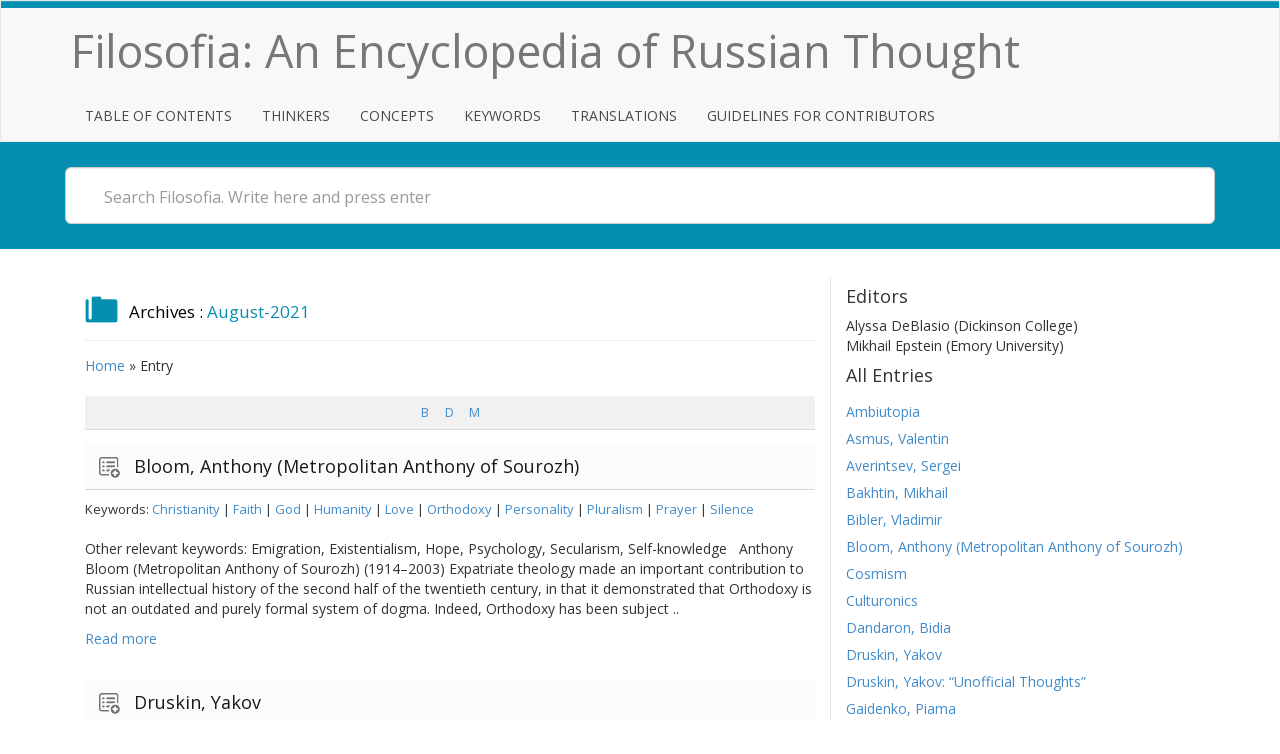

--- FILE ---
content_type: text/html; charset=UTF-8
request_url: https://filosofia.dickinson.edu/encyclopedia/tag/faith/
body_size: 64463
content:
<!DOCTYPE html>
<html lang="en-US" class="no-js">
<head>
<meta charset="UTF-8" />
<meta name="viewport" content="width=device-width, initial-scale=1.0">
<!--[if lt IE 9]>
			<script src="https://filosofia.dickinson.edu/wp-content/themes/mywiki-filo/js/html5shiv.js"></script>
<![endif]-->
<link rel="pingback" href="https://filosofia.dickinson.edu/xmlrpc.php">
<title>Faith &#8211; Filosofia: An Encyclopedia of Russian Thought</title>
<meta name='robots' content='max-image-preview:large' />
	<style>img:is([sizes="auto" i], [sizes^="auto," i]) { contain-intrinsic-size: 3000px 1500px }</style>
	<link rel='dns-prefetch' href='//www.googletagmanager.com' />
<link rel="alternate" type="application/rss+xml" title="Filosofia: An Encyclopedia of Russian Thought &raquo; Feed" href="https://filosofia.dickinson.edu/feed/" />
<link rel="alternate" type="application/rss+xml" title="Filosofia: An Encyclopedia of Russian Thought &raquo; Comments Feed" href="https://filosofia.dickinson.edu/comments/feed/" />
<link rel="alternate" type="application/rss+xml" title="Filosofia: An Encyclopedia of Russian Thought &raquo; Faith Tag Feed" href="https://filosofia.dickinson.edu/encyclopedia/tag/faith/feed/" />
<script type="text/javascript">
/* <![CDATA[ */
window._wpemojiSettings = {"baseUrl":"https:\/\/s.w.org\/images\/core\/emoji\/15.1.0\/72x72\/","ext":".png","svgUrl":"https:\/\/s.w.org\/images\/core\/emoji\/15.1.0\/svg\/","svgExt":".svg","source":{"concatemoji":"https:\/\/filosofia.dickinson.edu\/wp-includes\/js\/wp-emoji-release.min.js?ver=6.8.1"}};
/*! This file is auto-generated */
!function(i,n){var o,s,e;function c(e){try{var t={supportTests:e,timestamp:(new Date).valueOf()};sessionStorage.setItem(o,JSON.stringify(t))}catch(e){}}function p(e,t,n){e.clearRect(0,0,e.canvas.width,e.canvas.height),e.fillText(t,0,0);var t=new Uint32Array(e.getImageData(0,0,e.canvas.width,e.canvas.height).data),r=(e.clearRect(0,0,e.canvas.width,e.canvas.height),e.fillText(n,0,0),new Uint32Array(e.getImageData(0,0,e.canvas.width,e.canvas.height).data));return t.every(function(e,t){return e===r[t]})}function u(e,t,n){switch(t){case"flag":return n(e,"\ud83c\udff3\ufe0f\u200d\u26a7\ufe0f","\ud83c\udff3\ufe0f\u200b\u26a7\ufe0f")?!1:!n(e,"\ud83c\uddfa\ud83c\uddf3","\ud83c\uddfa\u200b\ud83c\uddf3")&&!n(e,"\ud83c\udff4\udb40\udc67\udb40\udc62\udb40\udc65\udb40\udc6e\udb40\udc67\udb40\udc7f","\ud83c\udff4\u200b\udb40\udc67\u200b\udb40\udc62\u200b\udb40\udc65\u200b\udb40\udc6e\u200b\udb40\udc67\u200b\udb40\udc7f");case"emoji":return!n(e,"\ud83d\udc26\u200d\ud83d\udd25","\ud83d\udc26\u200b\ud83d\udd25")}return!1}function f(e,t,n){var r="undefined"!=typeof WorkerGlobalScope&&self instanceof WorkerGlobalScope?new OffscreenCanvas(300,150):i.createElement("canvas"),a=r.getContext("2d",{willReadFrequently:!0}),o=(a.textBaseline="top",a.font="600 32px Arial",{});return e.forEach(function(e){o[e]=t(a,e,n)}),o}function t(e){var t=i.createElement("script");t.src=e,t.defer=!0,i.head.appendChild(t)}"undefined"!=typeof Promise&&(o="wpEmojiSettingsSupports",s=["flag","emoji"],n.supports={everything:!0,everythingExceptFlag:!0},e=new Promise(function(e){i.addEventListener("DOMContentLoaded",e,{once:!0})}),new Promise(function(t){var n=function(){try{var e=JSON.parse(sessionStorage.getItem(o));if("object"==typeof e&&"number"==typeof e.timestamp&&(new Date).valueOf()<e.timestamp+604800&&"object"==typeof e.supportTests)return e.supportTests}catch(e){}return null}();if(!n){if("undefined"!=typeof Worker&&"undefined"!=typeof OffscreenCanvas&&"undefined"!=typeof URL&&URL.createObjectURL&&"undefined"!=typeof Blob)try{var e="postMessage("+f.toString()+"("+[JSON.stringify(s),u.toString(),p.toString()].join(",")+"));",r=new Blob([e],{type:"text/javascript"}),a=new Worker(URL.createObjectURL(r),{name:"wpTestEmojiSupports"});return void(a.onmessage=function(e){c(n=e.data),a.terminate(),t(n)})}catch(e){}c(n=f(s,u,p))}t(n)}).then(function(e){for(var t in e)n.supports[t]=e[t],n.supports.everything=n.supports.everything&&n.supports[t],"flag"!==t&&(n.supports.everythingExceptFlag=n.supports.everythingExceptFlag&&n.supports[t]);n.supports.everythingExceptFlag=n.supports.everythingExceptFlag&&!n.supports.flag,n.DOMReady=!1,n.readyCallback=function(){n.DOMReady=!0}}).then(function(){return e}).then(function(){var e;n.supports.everything||(n.readyCallback(),(e=n.source||{}).concatemoji?t(e.concatemoji):e.wpemoji&&e.twemoji&&(t(e.twemoji),t(e.wpemoji)))}))}((window,document),window._wpemojiSettings);
/* ]]> */
</script>
<style id='wp-emoji-styles-inline-css' type='text/css'>

	img.wp-smiley, img.emoji {
		display: inline !important;
		border: none !important;
		box-shadow: none !important;
		height: 1em !important;
		width: 1em !important;
		margin: 0 0.07em !important;
		vertical-align: -0.1em !important;
		background: none !important;
		padding: 0 !important;
	}
</style>
<link rel='stylesheet' id='wp-block-library-css' href='https://filosofia.dickinson.edu/wp-includes/css/dist/block-library/style.min.css?ver=6.8.1' type='text/css' media='all' />
<style id='classic-theme-styles-inline-css' type='text/css'>
/*! This file is auto-generated */
.wp-block-button__link{color:#fff;background-color:#32373c;border-radius:9999px;box-shadow:none;text-decoration:none;padding:calc(.667em + 2px) calc(1.333em + 2px);font-size:1.125em}.wp-block-file__button{background:#32373c;color:#fff;text-decoration:none}
</style>
<style id='global-styles-inline-css' type='text/css'>
:root{--wp--preset--aspect-ratio--square: 1;--wp--preset--aspect-ratio--4-3: 4/3;--wp--preset--aspect-ratio--3-4: 3/4;--wp--preset--aspect-ratio--3-2: 3/2;--wp--preset--aspect-ratio--2-3: 2/3;--wp--preset--aspect-ratio--16-9: 16/9;--wp--preset--aspect-ratio--9-16: 9/16;--wp--preset--color--black: #000000;--wp--preset--color--cyan-bluish-gray: #abb8c3;--wp--preset--color--white: #ffffff;--wp--preset--color--pale-pink: #f78da7;--wp--preset--color--vivid-red: #cf2e2e;--wp--preset--color--luminous-vivid-orange: #ff6900;--wp--preset--color--luminous-vivid-amber: #fcb900;--wp--preset--color--light-green-cyan: #7bdcb5;--wp--preset--color--vivid-green-cyan: #00d084;--wp--preset--color--pale-cyan-blue: #8ed1fc;--wp--preset--color--vivid-cyan-blue: #0693e3;--wp--preset--color--vivid-purple: #9b51e0;--wp--preset--gradient--vivid-cyan-blue-to-vivid-purple: linear-gradient(135deg,rgba(6,147,227,1) 0%,rgb(155,81,224) 100%);--wp--preset--gradient--light-green-cyan-to-vivid-green-cyan: linear-gradient(135deg,rgb(122,220,180) 0%,rgb(0,208,130) 100%);--wp--preset--gradient--luminous-vivid-amber-to-luminous-vivid-orange: linear-gradient(135deg,rgba(252,185,0,1) 0%,rgba(255,105,0,1) 100%);--wp--preset--gradient--luminous-vivid-orange-to-vivid-red: linear-gradient(135deg,rgba(255,105,0,1) 0%,rgb(207,46,46) 100%);--wp--preset--gradient--very-light-gray-to-cyan-bluish-gray: linear-gradient(135deg,rgb(238,238,238) 0%,rgb(169,184,195) 100%);--wp--preset--gradient--cool-to-warm-spectrum: linear-gradient(135deg,rgb(74,234,220) 0%,rgb(151,120,209) 20%,rgb(207,42,186) 40%,rgb(238,44,130) 60%,rgb(251,105,98) 80%,rgb(254,248,76) 100%);--wp--preset--gradient--blush-light-purple: linear-gradient(135deg,rgb(255,206,236) 0%,rgb(152,150,240) 100%);--wp--preset--gradient--blush-bordeaux: linear-gradient(135deg,rgb(254,205,165) 0%,rgb(254,45,45) 50%,rgb(107,0,62) 100%);--wp--preset--gradient--luminous-dusk: linear-gradient(135deg,rgb(255,203,112) 0%,rgb(199,81,192) 50%,rgb(65,88,208) 100%);--wp--preset--gradient--pale-ocean: linear-gradient(135deg,rgb(255,245,203) 0%,rgb(182,227,212) 50%,rgb(51,167,181) 100%);--wp--preset--gradient--electric-grass: linear-gradient(135deg,rgb(202,248,128) 0%,rgb(113,206,126) 100%);--wp--preset--gradient--midnight: linear-gradient(135deg,rgb(2,3,129) 0%,rgb(40,116,252) 100%);--wp--preset--font-size--small: 13px;--wp--preset--font-size--medium: 20px;--wp--preset--font-size--large: 36px;--wp--preset--font-size--x-large: 42px;--wp--preset--spacing--20: 0.44rem;--wp--preset--spacing--30: 0.67rem;--wp--preset--spacing--40: 1rem;--wp--preset--spacing--50: 1.5rem;--wp--preset--spacing--60: 2.25rem;--wp--preset--spacing--70: 3.38rem;--wp--preset--spacing--80: 5.06rem;--wp--preset--shadow--natural: 6px 6px 9px rgba(0, 0, 0, 0.2);--wp--preset--shadow--deep: 12px 12px 50px rgba(0, 0, 0, 0.4);--wp--preset--shadow--sharp: 6px 6px 0px rgba(0, 0, 0, 0.2);--wp--preset--shadow--outlined: 6px 6px 0px -3px rgba(255, 255, 255, 1), 6px 6px rgba(0, 0, 0, 1);--wp--preset--shadow--crisp: 6px 6px 0px rgba(0, 0, 0, 1);}:where(.is-layout-flex){gap: 0.5em;}:where(.is-layout-grid){gap: 0.5em;}body .is-layout-flex{display: flex;}.is-layout-flex{flex-wrap: wrap;align-items: center;}.is-layout-flex > :is(*, div){margin: 0;}body .is-layout-grid{display: grid;}.is-layout-grid > :is(*, div){margin: 0;}:where(.wp-block-columns.is-layout-flex){gap: 2em;}:where(.wp-block-columns.is-layout-grid){gap: 2em;}:where(.wp-block-post-template.is-layout-flex){gap: 1.25em;}:where(.wp-block-post-template.is-layout-grid){gap: 1.25em;}.has-black-color{color: var(--wp--preset--color--black) !important;}.has-cyan-bluish-gray-color{color: var(--wp--preset--color--cyan-bluish-gray) !important;}.has-white-color{color: var(--wp--preset--color--white) !important;}.has-pale-pink-color{color: var(--wp--preset--color--pale-pink) !important;}.has-vivid-red-color{color: var(--wp--preset--color--vivid-red) !important;}.has-luminous-vivid-orange-color{color: var(--wp--preset--color--luminous-vivid-orange) !important;}.has-luminous-vivid-amber-color{color: var(--wp--preset--color--luminous-vivid-amber) !important;}.has-light-green-cyan-color{color: var(--wp--preset--color--light-green-cyan) !important;}.has-vivid-green-cyan-color{color: var(--wp--preset--color--vivid-green-cyan) !important;}.has-pale-cyan-blue-color{color: var(--wp--preset--color--pale-cyan-blue) !important;}.has-vivid-cyan-blue-color{color: var(--wp--preset--color--vivid-cyan-blue) !important;}.has-vivid-purple-color{color: var(--wp--preset--color--vivid-purple) !important;}.has-black-background-color{background-color: var(--wp--preset--color--black) !important;}.has-cyan-bluish-gray-background-color{background-color: var(--wp--preset--color--cyan-bluish-gray) !important;}.has-white-background-color{background-color: var(--wp--preset--color--white) !important;}.has-pale-pink-background-color{background-color: var(--wp--preset--color--pale-pink) !important;}.has-vivid-red-background-color{background-color: var(--wp--preset--color--vivid-red) !important;}.has-luminous-vivid-orange-background-color{background-color: var(--wp--preset--color--luminous-vivid-orange) !important;}.has-luminous-vivid-amber-background-color{background-color: var(--wp--preset--color--luminous-vivid-amber) !important;}.has-light-green-cyan-background-color{background-color: var(--wp--preset--color--light-green-cyan) !important;}.has-vivid-green-cyan-background-color{background-color: var(--wp--preset--color--vivid-green-cyan) !important;}.has-pale-cyan-blue-background-color{background-color: var(--wp--preset--color--pale-cyan-blue) !important;}.has-vivid-cyan-blue-background-color{background-color: var(--wp--preset--color--vivid-cyan-blue) !important;}.has-vivid-purple-background-color{background-color: var(--wp--preset--color--vivid-purple) !important;}.has-black-border-color{border-color: var(--wp--preset--color--black) !important;}.has-cyan-bluish-gray-border-color{border-color: var(--wp--preset--color--cyan-bluish-gray) !important;}.has-white-border-color{border-color: var(--wp--preset--color--white) !important;}.has-pale-pink-border-color{border-color: var(--wp--preset--color--pale-pink) !important;}.has-vivid-red-border-color{border-color: var(--wp--preset--color--vivid-red) !important;}.has-luminous-vivid-orange-border-color{border-color: var(--wp--preset--color--luminous-vivid-orange) !important;}.has-luminous-vivid-amber-border-color{border-color: var(--wp--preset--color--luminous-vivid-amber) !important;}.has-light-green-cyan-border-color{border-color: var(--wp--preset--color--light-green-cyan) !important;}.has-vivid-green-cyan-border-color{border-color: var(--wp--preset--color--vivid-green-cyan) !important;}.has-pale-cyan-blue-border-color{border-color: var(--wp--preset--color--pale-cyan-blue) !important;}.has-vivid-cyan-blue-border-color{border-color: var(--wp--preset--color--vivid-cyan-blue) !important;}.has-vivid-purple-border-color{border-color: var(--wp--preset--color--vivid-purple) !important;}.has-vivid-cyan-blue-to-vivid-purple-gradient-background{background: var(--wp--preset--gradient--vivid-cyan-blue-to-vivid-purple) !important;}.has-light-green-cyan-to-vivid-green-cyan-gradient-background{background: var(--wp--preset--gradient--light-green-cyan-to-vivid-green-cyan) !important;}.has-luminous-vivid-amber-to-luminous-vivid-orange-gradient-background{background: var(--wp--preset--gradient--luminous-vivid-amber-to-luminous-vivid-orange) !important;}.has-luminous-vivid-orange-to-vivid-red-gradient-background{background: var(--wp--preset--gradient--luminous-vivid-orange-to-vivid-red) !important;}.has-very-light-gray-to-cyan-bluish-gray-gradient-background{background: var(--wp--preset--gradient--very-light-gray-to-cyan-bluish-gray) !important;}.has-cool-to-warm-spectrum-gradient-background{background: var(--wp--preset--gradient--cool-to-warm-spectrum) !important;}.has-blush-light-purple-gradient-background{background: var(--wp--preset--gradient--blush-light-purple) !important;}.has-blush-bordeaux-gradient-background{background: var(--wp--preset--gradient--blush-bordeaux) !important;}.has-luminous-dusk-gradient-background{background: var(--wp--preset--gradient--luminous-dusk) !important;}.has-pale-ocean-gradient-background{background: var(--wp--preset--gradient--pale-ocean) !important;}.has-electric-grass-gradient-background{background: var(--wp--preset--gradient--electric-grass) !important;}.has-midnight-gradient-background{background: var(--wp--preset--gradient--midnight) !important;}.has-small-font-size{font-size: var(--wp--preset--font-size--small) !important;}.has-medium-font-size{font-size: var(--wp--preset--font-size--medium) !important;}.has-large-font-size{font-size: var(--wp--preset--font-size--large) !important;}.has-x-large-font-size{font-size: var(--wp--preset--font-size--x-large) !important;}
:where(.wp-block-post-template.is-layout-flex){gap: 1.25em;}:where(.wp-block-post-template.is-layout-grid){gap: 1.25em;}
:where(.wp-block-columns.is-layout-flex){gap: 2em;}:where(.wp-block-columns.is-layout-grid){gap: 2em;}
:root :where(.wp-block-pullquote){font-size: 1.5em;line-height: 1.6;}
</style>
<link rel='stylesheet' id='encyclopedia-css' href='https://filosofia.dickinson.edu/wp-content/plugins/encyclopedia-pro/assets/css/encyclopedia.css?ver=6.8.1' type='text/css' media='all' />
<link rel='stylesheet' id='encyclopedia-tooltips-css' href='https://filosofia.dickinson.edu/wp-content/plugins/encyclopedia-pro/assets/css/tooltips.css?ver=6.8.1' type='text/css' media='all' />
<link rel='stylesheet' id='bootstrap-css' href='https://filosofia.dickinson.edu/wp-content/themes/mywiki-filo/css/bootstrap.min.css?ver=3.0.1' type='text/css' media='all' />
<link rel='stylesheet' id='style-css' href='https://filosofia.dickinson.edu/wp-content/themes/mywiki-filo/style.css?ver=6.8.1' type='text/css' media='all' />
<script type="text/javascript" src="https://filosofia.dickinson.edu/wp-includes/js/jquery/jquery.min.js?ver=3.7.1" id="jquery-core-js"></script>
<script type="text/javascript" src="https://filosofia.dickinson.edu/wp-includes/js/jquery/jquery-migrate.min.js?ver=3.4.1" id="jquery-migrate-js"></script>
<script type="text/javascript" src="https://filosofia.dickinson.edu/wp-content/themes/mywiki-filo/js/bootstrap.min.js?ver=3.0.1" id="bootstrap-js"></script>
<script type="text/javascript" src="https://filosofia.dickinson.edu/wp-content/themes/mywiki-filo/js/ajaxsearch.js?ver=1.0.0" id="ajaxsearch-js"></script>
<script type="text/javascript" id="general-js-extra">
/* <![CDATA[ */
var my_ajax = {"ajaxurl":"https:\/\/filosofia.dickinson.edu\/wp-admin\/admin-ajax.php"};
/* ]]> */
</script>
<script type="text/javascript" src="https://filosofia.dickinson.edu/wp-content/themes/mywiki-filo/js/general.js?ver=6.8.1" id="general-js"></script>

<!-- Google tag (gtag.js) snippet added by Site Kit -->

<!-- Google Analytics snippet added by Site Kit -->
<script type="text/javascript" src="https://www.googletagmanager.com/gtag/js?id=G-SKEHV0DTF5" id="google_gtagjs-js" async></script>
<script type="text/javascript" id="google_gtagjs-js-after">
/* <![CDATA[ */
window.dataLayer = window.dataLayer || [];function gtag(){dataLayer.push(arguments);}
gtag("set","linker",{"domains":["filosofia.dickinson.edu"]});
gtag("js", new Date());
gtag("set", "developer_id.dZTNiMT", true);
gtag("config", "G-SKEHV0DTF5");
/* ]]> */
</script>

<!-- End Google tag (gtag.js) snippet added by Site Kit -->
<link rel="https://api.w.org/" href="https://filosofia.dickinson.edu/wp-json/" /><link rel="alternate" title="JSON" type="application/json" href="https://filosofia.dickinson.edu/wp-json/wp/v2/encyclopedia-tag/46" /><link rel="EditURI" type="application/rsd+xml" title="RSD" href="https://filosofia.dickinson.edu/xmlrpc.php?rsd" />
<meta name="generator" content="WordPress 6.8.1" />
<meta name="generator" content="Site Kit by Google 1.155.0" />		<style type="text/css" id="wp-custom-css">
			.cite { margin-left: 2em; 
 text-indent: -2em; 
 }
.navbar-brand { line-height:50px;
}		</style>
		</head>
<body class="archive tax-encyclopedia-tag term-faith term-46 wp-theme-mywiki-filo">
<div id="wrap">
<header role="banner">
  <div id="inner-header" class="clearfix">
    <div class="navbar navbar-default top-bg">
      <div class="container" id="navbarcont">
        <div class="nav-container col-md-9">
          <nav role="navigation">
            <div class="navbar-header">
              <button type="button" class="navbar-toggle" data-toggle="collapse" data-target=".navbar-collapse"> <span class="icon-bar"></span> <span class="icon-bar"></span> <span class="icon-bar"></span> </button>
              <a class="navbar-brand logo" id="logo" title="" href="https://filosofia.dickinson.edu/">Filosofia: An Encyclopedia of Russian Thought<p><span class="header-text"></span></p></a>
            </div>
            <!-- end .navbar-header -->
          </nav>
        </div>
        <div class="navbar-collapse collapse top-menu">
          <div class="menu-filosofia-an-encyclopedia-of-russian-thought-container"><ul id="menu" class="nav navbar-nav navbar-right mywiki-header-menu"><li id="menu-item-127" class="menu-item menu-item-type-custom menu-item-object-custom menu-item-127"><a href="http://filosofia.dickinson.edu/encyclopedia/">Table of Contents</a></li>
<li id="menu-item-273" class="menu-item menu-item-type-custom menu-item-object-custom menu-item-273"><a href="http://filosofia.dickinson.edu/encyclopedia/category/thinkers/">Thinkers</a></li>
<li id="menu-item-274" class="menu-item menu-item-type-custom menu-item-object-custom menu-item-274"><a href="http://filosofia.dickinson.edu/encyclopedia/category/concepts/">Concepts</a></li>
<li id="menu-item-249" class="menu-item menu-item-type-post_type menu-item-object-page menu-item-249"><a href="https://filosofia.dickinson.edu/keywords/">Keywords</a></li>
<li id="menu-item-341" class="menu-item menu-item-type-post_type menu-item-object-page menu-item-341"><a href="https://filosofia.dickinson.edu/translations/">Translations</a></li>
<li id="menu-item-250" class="menu-item menu-item-type-post_type menu-item-object-page menu-item-250"><a href="https://filosofia.dickinson.edu/contributors/">Guidelines for Contributors</a></li>
</ul></div>        </div>
        <!-- end .nav-container -->
      </div>
      <!-- end #navcont -->
    </div>
    <!-- end .navbar --> 
  </div>
  <!-- end #inner-header --> 
</header>
<!-- end header -->
<div class="searchwrap col-md-3">
  <div class="search-main container" id="search-main">
    <form class="navbar-form navbar-right form-inline asholder" role="search" method="get" id="searchformtop" action="https://filosofia.dickinson.edu">
      <div class="input-group" id="suggest">
        <input name="s" id="s" type="text" onKeyUp="suggest(this.value);" onBlur="fill();" class="search-query form-control pull-right" autocomplete="off" placeholder="Search Filosofia. Write here and press enter" data-provide="typeahead" data-items="4" data-source=''>
        <div class="suggestionsbox" id="suggestions" style="display: none;"> <img src="https://filosofia.dickinson.edu/wp-content/themes/mywiki-filo/img/arrow1.png" height="18" width="27" class="upArrow" alt="upArrow" />
          <div class="suggestionlist" id="suggestionslist"></div>
        </div>
      </div>
    </form>
  </div>
</div>
<div class="container margin-top" id="maincnot"><div id="content" class="clearfix">
  <div id="main" class="col-sm-8 clearfix" role="main">
    <div id="home-main" class="home-main home">
      <header>
        <div class="page-catheader cat-catheader">
            <h4 class="cat-title">
								<span>Archives : </span>
				August-2021            </h4>
         </div>
      </header>
      <div id="crumbs" class="mywiki_breadcrumbs"><a href="https://filosofia.dickinson.edu/">Home</a> &raquo; <span class="current">Entry</span></div><div class="encyclopedia-prefix-filters">
    
        <div class="filter-level level-1">

                            <span class="filter ">
                                                <a href="https://filosofia.dickinson.edu/encyclopedia/tag/faith/prefix:b/" class="filter-link">
                            
                            B
                                                    </a>
                                    </span>
                            <span class="filter ">
                                                <a href="https://filosofia.dickinson.edu/encyclopedia/tag/faith/prefix:d/" class="filter-link">
                            
                            D
                                                    </a>
                                    </span>
                            <span class="filter ">
                                                <a href="https://filosofia.dickinson.edu/encyclopedia/tag/faith/prefix:m/" class="filter-link">
                            
                            M
                                                    </a>
                                    </span>
            
        </div>

    </div>      <article id="post-389" class="clearfix post-389 encyclopedia type-encyclopedia status-publish hentry encyclopedia-category-thinkers encyclopedia-tag-christianity encyclopedia-tag-faith encyclopedia-tag-god encyclopedia-tag-humanity encyclopedia-tag-love encyclopedia-tag-orthodoxy encyclopedia-tag-personality encyclopedia-tag-pluralism encyclopedia-tag-prayer encyclopedia-tag-silence" role="article">
        <header>
            <div class="cat-hadding">
                 <a href="https://filosofia.dickinson.edu/encyclopedia/metropolitan-anthony-of-sourozh-anthony-bloom/" rel="bookmark" title="Bloom, Anthony (Metropolitan Anthony of Sourozh)">Bloom, Anthony (Metropolitan Anthony of Sourozh)</a>
            </div>
            <!--<p class="meta post-meta-entry">Posted <a href="https://filosofia.dickinson.edu/encyclopedia/metropolitan-anthony-of-sourozh-anthony-bloom/" title="8:23 pm" ><time datetime="2021-08-07T20:23:55+00:00">August 7, 2021</time></a> by <span><a href="https://filosofia.dickinson.edu/author/deblasia/" title="View all posts by deblasia" >deblasia</a></span> & filed under <a href="https://filosofia.dickinson.edu/encyclopedia/category/thinkers/" rel="tag">Thinkers</a> Comments: 0</p>-->
            <p class="meta post-meta-entry">Keywords: <a href="https://filosofia.dickinson.edu/encyclopedia/tag/christianity/" rel="tag">Christianity</a> | <a href="https://filosofia.dickinson.edu/encyclopedia/tag/faith/" rel="tag">Faith</a> | <a href="https://filosofia.dickinson.edu/encyclopedia/tag/god/" rel="tag">God</a> | <a href="https://filosofia.dickinson.edu/encyclopedia/tag/humanity/" rel="tag">Humanity</a> | <a href="https://filosofia.dickinson.edu/encyclopedia/tag/love/" rel="tag">Love</a> | <a href="https://filosofia.dickinson.edu/encyclopedia/tag/orthodoxy/" rel="tag">Orthodoxy</a> | <a href="https://filosofia.dickinson.edu/encyclopedia/tag/personality/" rel="tag">Personality</a> | <a href="https://filosofia.dickinson.edu/encyclopedia/tag/pluralism/" rel="tag">Pluralism</a> | <a href="https://filosofia.dickinson.edu/encyclopedia/tag/prayer/" rel="tag">Prayer</a> | <a href="https://filosofia.dickinson.edu/encyclopedia/tag/silence/" rel="tag">Silence</a></p>
        </header>
        <!-- end article header -->
        <section class="post_content">
                    <p>Other relevant keywords: Emigration, Existentialism, Hope, Psychology, Secularism, Self-knowledge &nbsp; Anthony Bloom (Metropolitan Anthony of Sourozh) (1914–2003) Expatriate theology made an important contribution to Russian intellectual history of the second half of the twentieth century, in that it demonstrated that Orthodoxy is not an outdated and purely formal system of dogma. Indeed, Orthodoxy has been subject ..</p>
<div class="clear-fix"></div>
<p><a href="https://filosofia.dickinson.edu/encyclopedia/metropolitan-anthony-of-sourozh-anthony-bloom/" title="read more...">Read more</a></p>
        </section>
        <!-- end article section -->
      </article>
      <!-- end article -->
            <article id="post-148" class="clearfix post-148 encyclopedia type-encyclopedia status-publish hentry encyclopedia-category-thinkers encyclopedia-tag-christianity encyclopedia-tag-existentialism encyclopedia-tag-faith encyclopedia-tag-freedom encyclopedia-tag-god encyclopedia-tag-other encyclopedia-tag-religion encyclopedia-tag-self" role="article">
        <header>
            <div class="cat-hadding">
                 <a href="https://filosofia.dickinson.edu/encyclopedia/druskin-yakov/" rel="bookmark" title="Druskin, Yakov">Druskin, Yakov</a>
            </div>
            <!--<p class="meta post-meta-entry">Posted <a href="https://filosofia.dickinson.edu/encyclopedia/druskin-yakov/" title="7:53 pm" ><time datetime="2018-03-27T19:53:49+00:00">March 27, 2018</time></a> by <span><a href="https://filosofia.dickinson.edu/author/deblasia/" title="View all posts by deblasia" >deblasia</a></span> & filed under <a href="https://filosofia.dickinson.edu/encyclopedia/category/thinkers/" rel="tag">Thinkers</a> Comments: 0</p>-->
            <p class="meta post-meta-entry">Keywords: <a href="https://filosofia.dickinson.edu/encyclopedia/tag/christianity/" rel="tag">Christianity</a> | <a href="https://filosofia.dickinson.edu/encyclopedia/tag/existentialism/" rel="tag">Existentialism</a> | <a href="https://filosofia.dickinson.edu/encyclopedia/tag/faith/" rel="tag">Faith</a> | <a href="https://filosofia.dickinson.edu/encyclopedia/tag/freedom/" rel="tag">Freedom</a> | <a href="https://filosofia.dickinson.edu/encyclopedia/tag/god/" rel="tag">God</a> | <a href="https://filosofia.dickinson.edu/encyclopedia/tag/other/" rel="tag">Other</a> | <a href="https://filosofia.dickinson.edu/encyclopedia/tag/religion/" rel="tag">Religion</a> | <a href="https://filosofia.dickinson.edu/encyclopedia/tag/self/" rel="tag">Self</a></p>
        </header>
        <!-- end article header -->
        <section class="post_content">
                    <p>Other relevant keywords: Sin, Choice, Personality, Loneliness, Music &nbsp; Yakov Druskin (1902-1980) Yakov Semenovich Druskin was the longest-living member of the informal avant-garde literary-intellectual group called the Chinari (the &#8220;titled ones,&#8221; or &#8220;rankists&#8221;). In the late 1920s and early 1930s, the Chinari included poets Daniil Kharms and Alexander Vvedensky and the philosopher Leonid Lipavsky, all ..</p>
<div class="clear-fix"></div>
<p><a href="https://filosofia.dickinson.edu/encyclopedia/druskin-yakov/" title="read more...">Read more</a></p>
        </section>
        <!-- end article section -->
      </article>
      <!-- end article -->
            <article id="post-337" class="clearfix post-337 encyclopedia type-encyclopedia status-publish hentry encyclopedia-category-translations encyclopedia-tag-druskin encyclopedia-tag-faith encyclopedia-tag-freedom encyclopedia-tag-logic encyclopedia-tag-neo-kantianism encyclopedia-tag-systems encyclopedia-tag-thought" role="article">
        <header>
            <div class="cat-hadding">
                 <a href="https://filosofia.dickinson.edu/encyclopedia/unofficial-thoughts/" rel="bookmark" title="Druskin, Yakov: &#8220;Unofficial Thoughts&#8221;">Druskin, Yakov: &#8220;Unofficial Thoughts&#8221;</a>
            </div>
            <!--<p class="meta post-meta-entry">Posted <a href="https://filosofia.dickinson.edu/encyclopedia/unofficial-thoughts/" title="6:31 pm" ><time datetime="2020-01-22T18:31:36+00:00">January 22, 2020</time></a> by <span><a href="https://filosofia.dickinson.edu/author/deblasia/" title="View all posts by deblasia" >deblasia</a></span> & filed under <a href="https://filosofia.dickinson.edu/encyclopedia/category/translations/" rel="tag">Translations</a> Comments: 0</p>-->
            <p class="meta post-meta-entry">Keywords: <a href="https://filosofia.dickinson.edu/encyclopedia/tag/druskin/" rel="tag">Druskin</a> | <a href="https://filosofia.dickinson.edu/encyclopedia/tag/faith/" rel="tag">Faith</a> | <a href="https://filosofia.dickinson.edu/encyclopedia/tag/freedom/" rel="tag">Freedom</a> | <a href="https://filosofia.dickinson.edu/encyclopedia/tag/logic/" rel="tag">Logic</a> | <a href="https://filosofia.dickinson.edu/encyclopedia/tag/neo-kantianism/" rel="tag">Neo-Kantianism</a> | <a href="https://filosofia.dickinson.edu/encyclopedia/tag/systems/" rel="tag">Systems</a> | <a href="https://filosofia.dickinson.edu/encyclopedia/tag/thought/" rel="tag">Thought</a></p>
        </header>
        <!-- end article header -->
        <section class="post_content">
                    <p>&#8220;Unofficial Thoughts&#8221; by Yakov Druskin January 29, 1948   &nbsp; Unofficial thoughts are thoughts not of reason, or even not founded in reason; and yet, certain thoughts of this kind are some of the most intelligent. This is something that Tolstoy never understood. Reason is official. Unofficial thoughts are fruitless, in the sense that they ..</p>
<div class="clear-fix"></div>
<p><a href="https://filosofia.dickinson.edu/encyclopedia/unofficial-thoughts/" title="read more...">Read more</a></p>
        </section>
        <!-- end article section -->
      </article>
      <!-- end article -->
            <article id="post-368" class="clearfix post-368 encyclopedia type-encyclopedia status-publish hentry encyclopedia-category-thinkers encyclopedia-tag-christianity encyclopedia-tag-evil encyclopedia-tag-evolution encyclopedia-tag-faith encyclopedia-tag-monotheism encyclopedia-tag-religion encyclopedia-tag-science encyclopedia-tag-theodicy encyclopedia-tag-theology" role="article">
        <header>
            <div class="cat-hadding">
                 <a href="https://filosofia.dickinson.edu/encyclopedia/men-aleksandr/" rel="bookmark" title="Men, Aleksandr">Men, Aleksandr</a>
            </div>
            <!--<p class="meta post-meta-entry">Posted <a href="https://filosofia.dickinson.edu/encyclopedia/men-aleksandr/" title="2:58 pm" ><time datetime="2020-12-09T14:58:37+00:00">December 9, 2020</time></a> by <span><a href="https://filosofia.dickinson.edu/author/deblasia/" title="View all posts by deblasia" >deblasia</a></span> & filed under <a href="https://filosofia.dickinson.edu/encyclopedia/category/thinkers/" rel="tag">Thinkers</a> Comments: 0</p>-->
            <p class="meta post-meta-entry">Keywords: <a href="https://filosofia.dickinson.edu/encyclopedia/tag/christianity/" rel="tag">Christianity</a> | <a href="https://filosofia.dickinson.edu/encyclopedia/tag/evil/" rel="tag">Evil</a> | <a href="https://filosofia.dickinson.edu/encyclopedia/tag/evolution/" rel="tag">Evolution</a> | <a href="https://filosofia.dickinson.edu/encyclopedia/tag/faith/" rel="tag">Faith</a> | <a href="https://filosofia.dickinson.edu/encyclopedia/tag/monotheism/" rel="tag">Monotheism</a> | <a href="https://filosofia.dickinson.edu/encyclopedia/tag/religion/" rel="tag">Religion</a> | <a href="https://filosofia.dickinson.edu/encyclopedia/tag/science/" rel="tag">Science</a> | <a href="https://filosofia.dickinson.edu/encyclopedia/tag/theodicy/" rel="tag">Theodicy</a> | <a href="https://filosofia.dickinson.edu/encyclopedia/tag/theology/" rel="tag">Theology</a></p>
        </header>
        <!-- end article header -->
        <section class="post_content">
                    <p>Other relevant keywords: Atheism, Apologetics, Rationality, Solovyov &nbsp; Aleksandr Men (1935–1990) Aleksandr Men was the most prominent Russian Christian Orthodox thinker of the 1970–80s. He was baptized along with his mother into the Orthodox Church by a priest who was a member of the Russian Catacomb Church—often called the “Russian True Orthodox Church,” and which ..</p>
<div class="clear-fix"></div>
<p><a href="https://filosofia.dickinson.edu/encyclopedia/men-aleksandr/" title="read more...">Read more</a></p>
        </section>
        <!-- end article section -->
      </article>
      <!-- end article -->
      	  		<!--Pagination Start-->
        <!--Pagination End-->
    </div>
  </div>
  <!-- end #main -->
  <div id="sidebar1" class="fluid-sidebar sidebar col-sm-4 border-left margin-bottom" role="complementary">
    <div id="text-4" class="widget widget_text"><h4 class="widgettitle">Editors</h4>			<div class="textwidget"><p>Alyssa DeBlasio (Dickinson College)<br />
Mikhail Epstein (Emory University)</p>
</div>
		</div><div id="encyclopedia_items-3" class="widget widget_encyclopedia_items"><h4 class="widgettitle">All Entries</h4><ul>
            <li><a href="https://filosofia.dickinson.edu/encyclopedia/ambiutopia/" title="Ambiutopia, ambiutopianism From the Greek “amphi,” meaning “around,” or “on both sides.” The combination of utopianism and anti-utopianism (dystopianism); a controversial, ambivalent attitude towards the future. Utopianism and anti-utopianism share common features: heightened sensitivity to the future; intensity of aspirations, anticipations, and apprehensions; and utterly enthusiastic or suspicious attitudes to any novelties and innovations. Inherent&hellip;" class="encyclopedia">Ambiutopia</a></li>
            <li><a href="https://filosofia.dickinson.edu/encyclopedia/asmus-valentin/" title="Other relevant keywords: Aesthetics; Literature &nbsp; Valentin Asmus (1894–1975) Valentin Ferdinandovich Asmus was a philosopher, historian of philosophy, and teacher who played an important role in the development of Russian philosophy of the twentieth century. He specialized in the history of philosophy, logic, and aesthetics and was also a literary critic. He is the author&hellip;" class="encyclopedia">Asmus, Valentin</a></li>
            <li><a href="https://filosofia.dickinson.edu/encyclopedia/sergei-averintsev/" title="Other relevant keywords: Interpretation, Orthodoxy, Philology, Secularism, Symbol, Wisdom &nbsp; Sergei Averintsev (1937–2004) Sergei Sergeevich Averintsev was an outstanding Russian cultural scholar who made essential contributions to many fields of the humanities, including philology, philosophy, theology, literary studies, and intellectual history. From 1971-1991, he was a senior researcher at the Gorky Institute of World Literature&hellip;" class="encyclopedia">Averintsev, Sergei</a></li>
            <li><a href="https://filosofia.dickinson.edu/encyclopedia/bakhtin-mikhail/" title="Other relevant keywords: Culture, Culturology, Communication, Ethics, Great Time, Grotesque, Kant, Laughter, Pluralism, Unity, Word &nbsp; Mikhail Bakhtin (1895-1975) Mikhail Mikhailovich Bakhtin, Russian philosopher of language and phenomenologist of culture, has three lives. The first is his obscure lived biography as a student of the classics, autodidact, invalid, political exile, and eventually professor of literature&hellip;" class="encyclopedia">Bakhtin, Mikhail</a></li>
            <li><a href="https://filosofia.dickinson.edu/encyclopedia/vladimir-bibler/" title="Other relevant keywords: Poetics, Science, Transduction, Hegel, Ontology, Rationalism &nbsp; Vladimir Bibler (1918-2000) Vladimir Solomonovich Bibler (1918-2000) was an outstanding philosopher of culture and intellectual history. Trained as a historian, he held the vocation of philosopher and founded a school of dialogue of cultures that attracted many followers from a variety of humanistic disciplines. He worked&hellip;" class="encyclopedia">Bibler, Vladimir</a></li>
            <li><a href="https://filosofia.dickinson.edu/encyclopedia/metropolitan-anthony-of-sourozh-anthony-bloom/" title="Other relevant keywords: Emigration, Existentialism, Hope, Psychology, Secularism, Self-knowledge &nbsp; Anthony Bloom (Metropolitan Anthony of Sourozh) (1914–2003) Expatriate theology made an important contribution to Russian intellectual history of the second half of the twentieth century, in that it demonstrated that Orthodoxy is not an outdated and purely formal system of dogma. Indeed, Orthodoxy has been subject&hellip;" class="encyclopedia">Bloom, Anthony (Metropolitan Anthony of Sourozh)</a></li>
            <li><a href="https://filosofia.dickinson.edu/encyclopedia/cosmism/" title="Cosmism In Russian philosophical discussions of the 1970s–80s, cosmism emerged as one of the most influential trends. It has come to designate not only a particular movement, but an overarching property and legacy of Russian philosophy as a whole. Cosmism literally means a “cosmic orientation” of thought, not only because the cosmos is the object&hellip;" class="encyclopedia">Cosmism</a></li>
            <li><a href="https://filosofia.dickinson.edu/encyclopedia/culturonics/" title="Culturonics (kul&#039;turonika) Humanistic technology; constructive and inventive activity in the field of culture; the transformation of culture as the result of its scholarly studies. The term “culturonics” uses the same Greek suffix -onic, as in the names of such practical disciplines as “electronics,” “bionics,” and “avionics.” Culturonics is a practical superstructure over the sciences of culture, an&hellip;" class="encyclopedia">Culturonics</a></li>
            <li><a href="https://filosofia.dickinson.edu/encyclopedia/dandaron-bidia/" title="Other relevant keywords: Neobuddhism, Northern Buddhism, Religion, Repressed Philosophers, Science, Social Karma &nbsp; Bidia Dandaron (1914–1974) &nbsp; Bidia Dandarovich Dandaron was a Buddhist practitioner and scholar from Buryatia, known for his influence on the development of the philosophical study of Buddhism in the Soviet Union. &nbsp; Early Life Dandaron was born on December 14, 1914&hellip;" class="encyclopedia">Dandaron, Bidia</a></li>
            <li><a href="https://filosofia.dickinson.edu/encyclopedia/druskin-yakov/" title="Other relevant keywords: Sin, Choice, Personality, Loneliness, Music &nbsp; Yakov Druskin (1902-1980) Yakov Semenovich Druskin was the longest-living member of the informal avant-garde literary-intellectual group called the Chinari (the &quot;titled ones,&quot; or &quot;rankists&quot;). In the late 1920s and early 1930s, the Chinari included poets Daniil Kharms and Alexander Vvedensky and the philosopher Leonid Lipavsky, all&hellip;" class="encyclopedia">Druskin, Yakov</a></li>
            <li><a href="https://filosofia.dickinson.edu/encyclopedia/unofficial-thoughts/" title="&quot;Unofficial Thoughts&quot; by Yakov Druskin January 29, 1948   &nbsp; Unofficial thoughts are thoughts not of reason, or even not founded in reason; and yet, certain thoughts of this kind are some of the most intelligent. This is something that Tolstoy never understood. Reason is official. Unofficial thoughts are fruitless, in the sense that they&hellip;" class="encyclopedia">Druskin, Yakov: &#8220;Unofficial Thoughts&#8221;</a></li>
            <li><a href="https://filosofia.dickinson.edu/encyclopedia/gaidenko-piama/" title="Other relevant keywords: Creativity, Dialectics, Ecology, Rationalism, Worldviews &nbsp; Piama Gaidenko (1934-2021) Piama Pavlovna Gaidenko has been a leading historian of West-European and Russian philosophy and intellectual history since the Khrushchev era. Her work bridges the Soviet/post-Soviet divide, displaying a consistent quality through her keen and attentive understanding of both individual texts, with a particular&hellip;" class="encyclopedia">Gaidenko, Piama</a></li>
            <li><a href="https://filosofia.dickinson.edu/encyclopedia/ginzburg-lidiya/" title="Other relevant keywords: Aesthetics; Creativity; Personality; Social Conditioning; Society, Totalitarianism &nbsp; Lidiya Ginzburg (1902–1990) Lidiya Yakovlevna Ginzburg was a literary scholar, known as the most talented student of the Russian Formalists. She was also an author of innovative, analytical prose both philosophical and almost social-scientific, which inhabits the boundaries between the genres of autobiography and&hellip;" class="encyclopedia">Ginzburg, Lidiya</a></li>
            <li><a href="https://filosofia.dickinson.edu/encyclopedia/gulyga-arseny/" title="Other relevant keywords: aesthetics, German philosophy, Russian philosophy &nbsp; Arseny Gulyga (1921-1996) Arseny Vladimirovich Gulyga is one of a few Soviet philosophers known not only in the Soviet Union, but also abroad. He specialized in the history of philosophy and composed a number of philosophical portraits in the genre of intellectual biography, including on Hegel (1970),&hellip;" class="encyclopedia">Gulyga, Arseny</a></li>
            <li><a href="https://filosofia.dickinson.edu/encyclopedia/horujy-sergey/" title="Other relevant keywords: Existentialism, Hermeneutics, Phenomenology &nbsp; Sergey Horujy (1941-2020) Sergey Sergeevich Horujy was a Soviet and Russian theoretical physicist and mathematician, researcher of the Eastern Christian ascetic tradition of Hesychasm and of Russian philosophy, translator and commentator of James Joyce’s work, and one of the most prominent Russian philosophers of the contemporary period. He&hellip;" class="encyclopedia">Horujy, Sergey</a></li>
            <li><a href="https://filosofia.dickinson.edu/encyclopedia/ilyenkov-evald/" title="Other relevant keywords: Abstraction, Aesthetics, Artificial Intelligence, Community, the Concrete, Cosmology, Dialectics, Disability, Education, the Ideal, Logic, Materialism, Science, Transindividuality &nbsp; Evald Ilyenkov (1924–1979) The ability to see the world like a human means to see through the eyes of another person, through the eyes of all other people. (Ilyenkov, Ob idolakh i idealakh 100)&hellip;" class="encyclopedia">Ilyenkov, Evald</a></li>
            <li><a href="https://filosofia.dickinson.edu/encyclopedia/intelnet/" title="Other relevant Keywords: Neologism, Netosofiia, Thinklinks InteLnet InteLnet was one of the most innovative philosophical projects on the early Russian internet. Taking its name from the words for “intellect” and “internet” (which are cognates in English and Russian), InteLnet was founded by philosopher Mikhail Epstein on the Emory University server in July 1995 as “a&hellip;" class="encyclopedia">InteLnet</a></li>
            <li><a href="https://filosofia.dickinson.edu/encyclopedia/katsenelinboigen-aron/" title="Other relevant keywords: Decision Sciences; General Systems Theory; Positional and Combinatorial Styles; Predispositioning Theory &nbsp; Aron Katsenelinboigen (1927–2005) Aron Katsenelinboigen was the founder of Predispositioning Theory (PT) and the author of twenty books and numerous articles. Born in Ukraine, he earned his Ph.D. (1957) and Doctor Habilitatus (1966) at the Moscow State Institute of Economics&hellip;" class="encyclopedia">Katsenelinboigen, Aron</a></li>
            <li><a href="https://filosofia.dickinson.edu/encyclopedia/khazanov-boris/" title="Other relevant keywords: border, pessimism &nbsp; Boris Khazanov (1928–2022) Boris Khazanov (a pseudonym of Gennady Faibusovich), a writer and an essayist, is one of the most significant representatives of Russian–Jewish philosophical personalism. Born in Leningrad, he was educated in classical philology at Moscow State University and was arrested in 1949 for “anti-Soviet” activity. Upon his&hellip;" class="encyclopedia">Khazanov, Boris</a></li>
            <li><a href="https://filosofia.dickinson.edu/encyclopedia/kojeve-alexandre/" title="Other relevant keywords: Atheism, Emigration, Political Philosophy, Solovyov &nbsp; Alexandre Kojève (1902-1968) Born Aleksandr Kozhevnikov to a wealthy family of industrialists in Moscow, Alexandre Kojève garnered acclaim as a philosopher only after his emigration to Western Europe in 1920. His lectures on Hegel’s Phenomenology of Spirit, held at the École pratique des hautes études in&hellip;" class="encyclopedia">Kojève, Alexandre</a></li>
            <li><a href="https://filosofia.dickinson.edu/encyclopedia/krasnov-levitin-anatoly/" title="Other relevant keywords: Inequity, Solovyov &nbsp; Anatolii Krasnov-Levitin (1915–1991) Anatolii Emmanuilovich Krasnov-Levitin was probably the most outspoken proponent of Christian socialism in the late USSR. Born in Baku, Azerbaijan, his original surname was Levitin and he signed some of his works with the pseudonym “Krasnov,” from the Russian word krasnyi, “red.” (His name also appears&hellip;" class="encyclopedia">Krasnov-Levitin, Anatoly</a></li>
            <li><a href="https://filosofia.dickinson.edu/encyclopedia/losev-aleksei/" title="Other relevant keywords: Antinomy, Eidos, Essence, Name, Person, Symbol &nbsp; Aleksei Losev (1893–1988) A “philosopher of name, number, and myth,” in his own words, Aleksei Fedorovich Losev is an outstanding Russian thinker, philologist, classicist, translator, commentator, and writer (qtd. Takho-Godi, “Losev – filosofiia imeni, chisla, mifa”). The scope of his interests includes philosophy, philology, aesthetics, religion, myth, mathematics,&hellip;" class="encyclopedia">Losev, Aleksei</a></li>
            <li><a href="https://filosofia.dickinson.edu/encyclopedia/lotman-yuri/" title="Other relevant keywords: Art, Bifurcation, Contingency, Creativity, Explosion, Film, Freedom, Thinking &nbsp; Yuri Lotman (1922–1993) Yuri Mikhailovich Lotman was the most significant and influential Soviet structuralist, semiotician, and literary thinker. He was the founder of the Tartu-Moscow Semiotic School and a professor at the University of Tartu (Estonia) from 1954 to 1993. Originally a specialist in the literature of the&hellip;" class="encyclopedia">Lotman, Yuri</a></li>
            <li><a href="https://filosofia.dickinson.edu/encyclopedia/merab-mamardashvili/" title="Other relevant keywords: Form, Phenomenology, Literature, Film, Symbol, the Absurd, History of philosophy &nbsp; Merab Mamardashvili (1930-1990) Merab Konstantinovich Mamardashvili was born in the Georgian city of Gori, known mainly as the birthplace of Joseph Stalin, but spent much of his career as philosopher in Moscow. Between 1966 and his death in 1990, he taught and worked&hellip;" class="encyclopedia">Mamardashvili, Merab</a></li>
            <li><a href="https://filosofia.dickinson.edu/encyclopedia/men-aleksandr/" title="Other relevant keywords: Atheism, Apologetics, Rationality, Solovyov &nbsp; Aleksandr Men (1935–1990) Aleksandr Men was the most prominent Russian Christian Orthodox thinker of the 1970–80s. He was baptized along with his mother into the Orthodox Church by a priest who was a member of the Russian Catacomb Church—often called the “Russian True Orthodox Church,” and which&hellip;" class="encyclopedia">Men, Aleksandr</a></li>
            <li><a href="https://filosofia.dickinson.edu/encyclopedia/nalimov-vasily/" title="Other relevant keywords: Fuzziness, Meditation, Nothing, Potentiality &nbsp; Vasily Nalimov (1910-1997) Vasily Vasilievich Nalimov represents a very particular branch of philosophical neo-rationalism that relies on probabilistic methods in the natural and social sciences and applies them to the study of language and consciousness. Trained in sciences, Nalimov was a professor of statistics and headed Moscow&hellip;" class="encyclopedia">Nalimov, Vasily</a></li>
            <li><a href="https://filosofia.dickinson.edu/encyclopedia/oizerman-tedor/" title="Other relevant keywords: Epistemology, German Idealism, Historiography, Pluralism &nbsp; Teodor Oizerman (1914–2017) From the late 1930s to the mid-2010s, Teodor Ilyich Oizerman was a witness to and actor in many significant events in Soviet and post-Soviet philosophical culture, as well as—because of his travels abroad and participation in international forums beginning in the 1970s—its face&hellip;" class="encyclopedia">Oizerman, Teodor</a></li>
            <li><a href="https://filosofia.dickinson.edu/encyclopedia/petrovsky-helen/" title="Other relevant keywords: American Literature, Image, Visual Culture Helen Petrovsky (b. 1962) Helen Petrovsky (Elena Vladimirovna Petrovskaya) is best known for her work in contemporary philosophy and visual culture, particularly the philosophy of photography. She is the author of several monographs and published lecture courses, including in collaboration with Oleg Aronson, and has edited and&hellip;" class="encyclopedia">Petrovsky, Helen</a></li>
            <li><a href="https://filosofia.dickinson.edu/encyclopedia/platonism-marxism/" title="Platonism-Marxism The combination of Platonism and Marxism in totalitarian practices and theories of the twentieth century; the philosophical basis of Soviet-style state ideocracy. According to Alfred North Whitehead, “European philosophy is a series of footnotes to Plato” (39). In this case, Russian thought must be viewed as an important part of the Western philosophical heritage,&hellip;" class="encyclopedia">Platonism-Marxism</a></li>
            <li><a href="https://filosofia.dickinson.edu/encyclopedia/podoroga-valery/" title="Other relevant keywords: Dostoevsky, Phenomenology, Russian literature, Visual Studies &nbsp; Valery Podoroga (1946–2020) Valery Aleksandrovich Podoroga was a Moscow-based philosopher known primarily as the figurehead behind analytic anthropology, a method of philosophical and textual analysis that relies on the act of involution (or turning back upon oneself) to trace the relationships between texts (cultural, literary,&hellip;" class="encyclopedia">Podoroga, Valery</a></li>
            <li><a href="https://filosofia.dickinson.edu/encyclopedia/pomerants-grigory/" title="Other relevant keywords: Existentialism, Narod (people), Tragedy, Zen &nbsp; Grigory Pomerants (1918–2013) Of all late-Soviet and post-Soviet Russian thinkers, Grigory Solomonovich Pomerants was the most persistently engaged in social debates about the value of personality and about the threats posed by totalitarian and post-totalitarian society. Pomerants was a philosopher and Orientalist by education. He graduated from&hellip;" class="encyclopedia">Pomerants, Grigory</a></li>
            <li><a href="https://filosofia.dickinson.edu/encyclopedia/semenova-svetlana/" title="Other relevant keywords: Active Evolution; Anthropocosmism; Biosophere; Cosmism; Nikolai Fedorov; Salvation Svetlana Semenova (1941–2014) Svetlana Grigoryevna Semenova was the best-known and most influential figure among late- and post-Soviet cosmists, the first postwar thinker to popularize the teaching of Nikolai Fedorov (1828–1903). She graduated from the Romano-Germanic Faculty of Moscow State University in 1964 as a&hellip;" class="encyclopedia">Semenova, Svetlana</a></li>
            <li><a href="https://filosofia.dickinson.edu/encyclopedia/sinyavsky-andrei-abram-tertz/" title="Other relevant keywords: Aphorisms, Chorus, Christianity, Russian Language, Rozanov, Sexuality, Sots Art, Theatricality &nbsp; Andrei Sinyavsky (Abram Tertz) (1925 - 1997) If a complete history of Russian postmodernism is ever written, then Andrei Sinyavsky (1925–1997), who published some of his most seminal works under the pen-name Abram Tertz, will definitely stand as one of its&hellip;" class="encyclopedia">Sinyavsky, Andrei (Abram Tertz)</a></li>
            <li><a href="https://filosofia.dickinson.edu/encyclopedia/solzhenitsyn-aleksandr/" title="Other relevant keywords: Faith, Marxism, Russian Orthodoxy, Slavophiles, the West &nbsp; Aleksandr Solzhenitsyn (1918–2008) Aleksandr Solzhenitsyn is among the few Russian intellectuals whose names are known equally well in the West as in Russia. In July 1945, after serving on the front with the Red Army and receiving two military decorations, Solzhenitsyn was sentenced to&hellip;" class="encyclopedia">Solzhenitsyn, Aleksandr</a></li>
            <li><a href="https://filosofia.dickinson.edu/encyclopedia/stolovich-leonid/" title="Other relevant keywords: Jewish Humor, Philosophical Poetry, Systemic Pluralism &nbsp; Leonid Stolovich (1929–2013) Leonid Naumovich Stolovich, Professor Emeritus at the University of Tartu and Doctor of Philosophical Sciences (Leningrad State University), specialized in aesthetics, theory of values, and the history of philosophy. He authored more than forty books and over five hundred scholarly articles in&hellip;" class="encyclopedia">Stolovich, Leonid</a></li>
            <li><a href="https://filosofia.dickinson.edu/encyclopedia/transculture/" title="Transculture, transculturalism Transculture (transkul’tura) comes from the Latin “trans,” meaning “beyond”; a trans-cultural realm beyond any national, gender, or professional culture; a mode of being, located at the crossroads of cultures. The concept of transculture responds to the limitations of some contemporary theoretical models of culture. It is different from the understanding of the global system&hellip;" class="encyclopedia">Transculture</a></li>
            <li><a href="https://filosofia.dickinson.edu/encyclopedia/yanov-alexander/" title="Other relevant keywords: Political Cycles, Slavophile, Weimar Russia &nbsp; Alexander Yanov (1930–2022) Alexander Lvovich Yanov, a distinguished Russian-American political thinker and historian of Russian nationalism, began his academic journey at the Department of History at Moscow University, where he graduated in 1953. In 1970, he defended a dissertation on the history of Russian nationalism, entitled&hellip;" class="encyclopedia">Yanov, Alexander</a></li>
            <li><a href="https://filosofia.dickinson.edu/encyclopedia/yefimov-igor/" title="Other relevant keywords: Inequality; High- and low-voltage people; Equalizers; Competitors; Masters of knowledge; Masters of things &nbsp; Igor Yefimov (1937–2020) Igor Markovich Yefimov was a Russian-American philosopher, writer, and publisher whose work bridged engineering precision with philosophical inquiry. His major contributions include systematic analyses of human inequality and freedom, the development of a unique post-Kantian&hellip;" class="encyclopedia">Yefimov, Igor</a></li>
            <li><a href="https://filosofia.dickinson.edu/encyclopedia/zilberman-david-b/" title="Other relevant keywords: Buddhism, Classical Indian Philosophy, Emigration, Modal Methodology, Moscow Methodological Circle, Philosophology, Yoga &nbsp; David B. Zilberman (1938–1977) David Beniaminovich Zilberman was a social thinker, Indologist, and philosopher who grew up in Odessa, lived and worked in Moscow, and eventually emigrated to the USA in 1973 in search of better conditions for his&hellip;" class="encyclopedia">Zilberman, David B.</a></li>
    </ul>
</div><div id="encyclopedia_taxonomies-3" class="widget widget_encyclopedia_taxonomies"><h4 class="widgettitle">Top Keywords</h4><ul class="taxonomy-list">	<li class="cat-item cat-item-19"><a href="https://filosofia.dickinson.edu/encyclopedia/tag/christianity/">Christianity</a> (10)
</li>
	<li class="cat-item cat-item-21"><a href="https://filosofia.dickinson.edu/encyclopedia/tag/culture/">Culture</a> (10)
</li>
	<li class="cat-item cat-item-49"><a href="https://filosofia.dickinson.edu/encyclopedia/tag/marxism/">Marxism</a> (9)
</li>
	<li class="cat-item cat-item-30"><a href="https://filosofia.dickinson.edu/encyclopedia/tag/religion/">Religion</a> (7)
</li>
	<li class="cat-item cat-item-47"><a href="https://filosofia.dickinson.edu/encyclopedia/tag/history-of-philosophy/">History of Philosophy</a> (7)
</li>
	<li class="cat-item cat-item-62"><a href="https://filosofia.dickinson.edu/encyclopedia/tag/literature/">Literature</a> (7)
</li>
	<li class="cat-item cat-item-22"><a href="https://filosofia.dickinson.edu/encyclopedia/tag/culturology/">Culturology</a> (6)
</li>
	<li class="cat-item cat-item-24"><a href="https://filosofia.dickinson.edu/encyclopedia/tag/ethics/">Ethics</a> (6)
</li>
	<li class="cat-item cat-item-41"><a href="https://filosofia.dickinson.edu/encyclopedia/tag/existentialism/">Existentialism</a> (6)
</li>
	<li class="cat-item cat-item-32"><a href="https://filosofia.dickinson.edu/encyclopedia/tag/thinking/">Thinking</a> (5)
</li>
	<li class="cat-item cat-item-42"><a href="https://filosofia.dickinson.edu/encyclopedia/tag/god/">God</a> (5)
</li>
	<li class="cat-item cat-item-51"><a href="https://filosofia.dickinson.edu/encyclopedia/tag/aesthetics/">Aesthetics</a> (5)
</li>
	<li class="cat-item cat-item-70"><a href="https://filosofia.dickinson.edu/encyclopedia/tag/history/">History</a> (5)
</li>
	<li class="cat-item cat-item-94"><a href="https://filosofia.dickinson.edu/encyclopedia/tag/technology/">Technology</a> (5)
</li>
	<li class="cat-item cat-item-116"><a href="https://filosofia.dickinson.edu/encyclopedia/tag/personality/">Personality</a> (5)
</li>
	<li class="cat-item cat-item-45"><a href="https://filosofia.dickinson.edu/encyclopedia/tag/freedom/">Freedom</a> (4)
</li>
	<li class="cat-item cat-item-46 current-cat"><a aria-current="page" href="https://filosofia.dickinson.edu/encyclopedia/tag/faith/">Faith</a> (4)
</li>
	<li class="cat-item cat-item-75"><a href="https://filosofia.dickinson.edu/encyclopedia/tag/science/">Science</a> (4)
</li>
	<li class="cat-item cat-item-26"><a href="https://filosofia.dickinson.edu/encyclopedia/tag/humanism/">Humanism</a> (3)
</li>
	<li class="cat-item cat-item-31"><a href="https://filosofia.dickinson.edu/encyclopedia/tag/state/">State</a> (3)
</li>
	<li class="cat-item cat-item-57"><a href="https://filosofia.dickinson.edu/encyclopedia/tag/communication/">Communication</a> (3)
</li>
	<li class="cat-item cat-item-83"><a href="https://filosofia.dickinson.edu/encyclopedia/tag/russian-philosophy/">Russian Philosophy</a> (3)
</li>
	<li class="cat-item cat-item-58"><a href="https://filosofia.dickinson.edu/encyclopedia/tag/language/">Language</a> (3)
</li>
	<li class="cat-item cat-item-91"><a href="https://filosofia.dickinson.edu/encyclopedia/tag/anthropology/">Anthropology</a> (3)
</li>
	<li class="cat-item cat-item-97"><a href="https://filosofia.dickinson.edu/encyclopedia/tag/future/">Future</a> (3)
</li>
</ul></div>  <!-- This content shows up if there are no widgets defined in the backend. -->
  </div>
</div>
<!-- end #content -->
</div>
<hr /><footer role="contentinfo" id="footer">  
  <div id="inner-footer" class="clearfix container padding-top-bottom">
  		<div id="widget-footer" class="clearfix row">
    	<div class="col-md-4">
		  <div id="custom_html-2" class="widget_text widget widget_custom_html"><h4 class="widgettitle">Contact</h4><div class="textwidget custom-html-widget">Alyssa DeBlasio - deblasia [at] dickinson.edu <br>
Mikhail Epstein  - russmne [at] emory.edu</div></div>         </div>
         <div class="col-md-4">
		  <div id="encyclopedia_taxonomy_cloud-2" class="widget widget_encyclopedia_taxonomy_cloud"><ul class="taxonomy-cloud"><a href="https://filosofia.dickinson.edu/encyclopedia/tag/existentialism/" class="tag-cloud-link tag-link-41 tag-link-position-1" style="font-size: 11.769230769231pt;" aria-label="Existentialism (6 items)">Existentialism</a>
<a href="https://filosofia.dickinson.edu/encyclopedia/tag/ethics/" class="tag-cloud-link tag-link-24 tag-link-position-2" style="font-size: 11.769230769231pt;" aria-label="Ethics (6 items)">Ethics</a>
<a href="https://filosofia.dickinson.edu/encyclopedia/tag/aesthetics/" class="tag-cloud-link tag-link-51 tag-link-position-3" style="font-size: 8pt;" aria-label="Aesthetics (5 items)">Aesthetics</a>
<a href="https://filosofia.dickinson.edu/encyclopedia/tag/thinking/" class="tag-cloud-link tag-link-32 tag-link-position-4" style="font-size: 8pt;" aria-label="Thinking (5 items)">Thinking</a>
<a href="https://filosofia.dickinson.edu/encyclopedia/tag/culturology/" class="tag-cloud-link tag-link-22 tag-link-position-5" style="font-size: 11.769230769231pt;" aria-label="Culturology (6 items)">Culturology</a>
<a href="https://filosofia.dickinson.edu/encyclopedia/tag/history-of-philosophy/" class="tag-cloud-link tag-link-47 tag-link-position-6" style="font-size: 14.461538461538pt;" aria-label="History of Philosophy (7 items)">History of Philosophy</a>
<a href="https://filosofia.dickinson.edu/encyclopedia/tag/god/" class="tag-cloud-link tag-link-42 tag-link-position-7" style="font-size: 8pt;" aria-label="God (5 items)">God</a>
<a href="https://filosofia.dickinson.edu/encyclopedia/tag/culture/" class="tag-cloud-link tag-link-21 tag-link-position-8" style="font-size: 22pt;" aria-label="Culture (10 items)">Culture</a>
<a href="https://filosofia.dickinson.edu/encyclopedia/tag/christianity/" class="tag-cloud-link tag-link-19 tag-link-position-9" style="font-size: 22pt;" aria-label="Christianity (10 items)">Christianity</a>
<a href="https://filosofia.dickinson.edu/encyclopedia/tag/religion/" class="tag-cloud-link tag-link-30 tag-link-position-10" style="font-size: 14.461538461538pt;" aria-label="Religion (7 items)">Religion</a>
<a href="https://filosofia.dickinson.edu/encyclopedia/tag/marxism/" class="tag-cloud-link tag-link-49 tag-link-position-11" style="font-size: 19.846153846154pt;" aria-label="Marxism (9 items)">Marxism</a>
<a href="https://filosofia.dickinson.edu/encyclopedia/tag/literature/" class="tag-cloud-link tag-link-62 tag-link-position-12" style="font-size: 14.461538461538pt;" aria-label="Literature (7 items)">Literature</a></ul></div>		</div>
        <div class="col-md-4">
		          		</div>
    </div>
        <nav class="footer-menu-nav">
     	<ul class="footer-nav nav navbar-nav">
        	        </ul>
    </nav>
    <p class="attribution">
	Powered by <a href="http://fasterthemes.com/wordpress-themes/mywiki" target="_blank">Wiki WordPress Theme</a>.</footer>
    </p>
  </div>
  <!-- end #inner-footer -->
<!-- end footer -->
<!-- end #maincont .container --> 
<script type="speculationrules">
{"prefetch":[{"source":"document","where":{"and":[{"href_matches":"\/*"},{"not":{"href_matches":["\/wp-*.php","\/wp-admin\/*","\/wp-content\/uploads\/*","\/wp-content\/*","\/wp-content\/plugins\/*","\/wp-content\/themes\/mywiki-filo\/*","\/*\\?(.+)"]}},{"not":{"selector_matches":"a[rel~=\"nofollow\"]"}},{"not":{"selector_matches":".no-prefetch, .no-prefetch a"}}]},"eagerness":"conservative"}]}
</script>
<link rel='stylesheet' id='remove-style-meta-css' href='https://filosofia.dickinson.edu/wp-content/plugins/wp-author-date-and-meta-remover/css/entrymetastyle.css?ver=1.0' type='text/css' media='all' />
<script type="text/javascript" src="https://filosofia.dickinson.edu/wp-content/plugins/encyclopedia-pro/assets/js/tooltipster.bundle.min.js?ver=4.2.6" id="tooltipster-js"></script>
<script type="text/javascript" id="encyclopedia-tooltips-js-extra">
/* <![CDATA[ */
var Encyclopedia_Tooltips = {"animation_duration":"350","delay":"300","trigger":"hover"};
/* ]]> */
</script>
<script type="text/javascript" src="https://filosofia.dickinson.edu/wp-content/plugins/encyclopedia-pro/assets/js/tooltips.js" id="encyclopedia-tooltips-js"></script>
</body>
</html>

--- FILE ---
content_type: text/css
request_url: https://filosofia.dickinson.edu/wp-content/themes/mywiki-filo/style.css?ver=6.8.1
body_size: 40915
content:
/*
Theme Name: MyWiki - Filosofia
Theme URI: http://fasterthemes.com/wordpress-themes/mywiki
Description: MyWiki is simple, lightweight and faster WordPress Theme for individuals and companies to manage their Knowledgebase or Wiki or FAQs. It is a mobile responsive theme based on Twitter bootstrap framework. It's a translation ready theme and is available in English as well as Spanish languages.
Author: FasterThemes
Author URI: http://fasterthemes.com/
Tags: custom-background, custom-menu, full-width-template, theme-options, right-sidebar, featured-images, post-formats, sticky-post, editor-style , translation-ready
version: 2.5
License: GNU General Public License v3 or later
License URI: http://www.gnu.org/licenses/gpl-3.0.html
This theme, like WordPress, is licensed under the FasterThemes.
Use it to make something cool, have fun, and share what you've learned with others.
Text Domain: mywiki
*/

@import url(//fonts.googleapis.com/css?family=Electrolize);
 @import url(//fonts.googleapis.com/css?family=Open+Sans);
 @import url(//fonts.googleapis.com/css?family=Lato);
/****** Main CSS ******/

p {
	font-family: 'Open Sans', sans-serif;
}
h1, h2 {
	font-family: 'Open Sans', sans-serif;
	color: rgb(66, 139, 202);
}
.btn-default, .btn-primary, .btn-success, .btn-info, .btn-warning, .btn-danger {
	box-shadow: 0 1px 0 rgba(255, 255, 255, 0.15) inset, 0 1px 1px rgba(0, 0, 0, 0.075);
	text-shadow: 0 -1px 0 rgba(0, 0, 0, 0.2);
}
.btn-default:active, .btn-primary:active, .btn-success:active, .btn-info:active, .btn-warning:active, .btn-danger:active, .btn-default.active, .btn-primary.active, .btn-success.active, .btn-info.active, .btn-warning.active, .btn-danger.active {
	box-shadow: 0 3px 5px rgba(0, 0, 0, 0.125) inset;
}
.btn:active, .btn.active {
	background-image: none;
}
.btn-default {
	background-image: linear-gradient(to bottom, rgb(66, 139, 202) 0%, #E6E6E6 100%);
	background-repeat: repeat-x;
	border-color: #CCCCCC;
	text-shadow: 0 1px 0 #FFFFFF;
}
.btn-default:active, .btn-default.active {
	background-color: #E6E6E6;
	border-color: #E0E0E0;
}
.btn-primary {
	background-image: linear-gradient(to bottom, #428BCA 0%, #3071A9 100%);
	background-repeat: repeat-x;
	border-color: #2D6CA2;
}
.btn-primary:active, .btn-primary.active {
	background-color: #3071A9;
	border-color: #2D6CA2;
}
.btn-success {
	background-image: linear-gradient(to bottom, #5CB85C 0%, #449D44 100%);
	background-repeat: repeat-x;
	border-color: #419641;
}
.btn-success:active, .btn-success.active {
	background-color: #449D44;
	border-color: #419641;
}
.btn-warning {
	background-image: linear-gradient(to bottom, #F0AD4E 0%, #EC971F 100%);
	background-repeat: repeat-x;
	border-color: #EB9316;
}
.btn-warning:active, .btn-warning.active {
	background-color: #EC971F;
	border-color: #EB9316;
}
.btn-danger {
	background-image: linear-gradient(to bottom, #D9534F 0%, #C9302C 100%);
	background-repeat: repeat-x;
	border-color: #C12E2A;
}
.btn-danger:active, .btn-danger.active {
	background-color: #C9302C;
	border-color: #C12E2A;
}
.btn-info {
	background-image: linear-gradient(to bottom, #5BC0DE 0%, #31B0D5 100%);
	background-repeat: repeat-x;
	border: 2px solid #2AABD2;
	color: #048eb0;
	padding: 10px 16px;
}
.btn-info:hover, .btn-info:focus, .btn-info:active, .btn-info.active, .open .dropdown-toggle.btn-info {
	color: #048eb0 !important;
}
.btn-info:active, .btn-info.active {
	background-color: #31B0D5;
	border-color: #2AABD2;
	color: #048eb0 !important;
}
.thumbnail, .img-thumbnail {
	box-shadow: 0 1px 2px rgba(0, 0, 0, 0.075);
}
.dropdown-menu {
	border-radius: 5px !important;
	box-shadow: 0 1px 0 rgba(0, 0, 0, 0.176);
	margin-left: -34px;
	min-width: 167px;
	text-align: center;
}
.dropdown-menu > li > a:hover, .dropdown-menu > li > a:focus, .dropdown-menu > .active > a, .dropdown-menu > .active > a:hover, .dropdown-menu > .active > a:focus {
	background: none;
	color: #048aab;
}
.dropdown-menu > li > a {
	border-bottom: 1px solid #CCC;
	border-top: 1px solid #666;
}
.dropdown-menu > li:last-child > a {
	border-bottom: none;
	border-top: 1px solid #666;
}
.dropdown-menu > li:first-child > a {
	border-bottom: 1px solid #CCC;
	border-top: none;
}
.dropdown-menu ul > li > ul > li:first-child > a:after {
	border-bottom: 6px solid #000;
	border-left: 6px solid rgba(0, 0, 0, 0);
	border-right: 6px solid rgba(0, 0, 0, 0);
	content: "";
	background: #000 !important;
}
.navbar {
	background-image: linear-gradient(to bottom, #FFFFFF 0%, #F8F8F8 100%);
	background-repeat: repeat-x;
	border-radius: 4px;
	box-shadow: 0 1px 0 rgba(255, 255, 255, 0.15) inset, 0 1px 5px rgba(0, 0, 0, 0.075);
}
.top-bg {
	background-image: url(./img/top-bg.png);
	background-repeat: repeat-x;
	border-top-left-radius: 0px;
	border-top-right-radius: 0px;
}
.alignright {
    display: inline;
    float: right;
    margin: 1em 0 1em 2em;
}
.alignleft {
    display: inline;
    float: left;
    margin: 1em 2em 1em 0;
}
.aligncenter {
    display: block;
    margin: 1em auto;
}
#footer {
	background: #048eb0 !important;
}
#footer p {
	color: #FFF;
	font-weight: bold;
}
#widget-footer img {
    height: auto;
    max-width: 100%;
}
#widget-footer select {
    max-width: 100%;
}
.navbar .navbar-nav > .active > a {
	background: none;
	color: #048eb0;
}
.navbar .navbar-nav > .active > a:hover, .navbar .navbar-nav > .active > a:focus {
	background: none;
	color: #048eb0;
}
.nav > li > a:hover, .nav > li > a:focus {
	background: none;
}
.navbar-brand, .navbar-nav > li > a {
	text-shadow: 0 1px 0 rgba(255, 255, 255, 0.25);
	font-family: 'Open Sans', sans-serif;
	font-size: 14px;
	color: #1F1F1F;
}
.navbar-inverse {
	background-image: linear-gradient(to bottom, #3C3C3C 0%, #222222 100%);
	background-repeat: repeat-x;
}
.navbar-inverse .navbar-nav > .active > a {
	background-color: #222222;
}
.navbar-inverse .navbar-brand, .navbar-inverse .navbar-nav > li > a {
	text-shadow: 0 -1px 0 rgba(0, 0, 0, 0.25);
}
.navbar-static-top, .navbar-fixed-top, .navbar-fixed-bottom {
	border-radius: 0;
}
.alert {
	box-shadow: 0 1px 0 rgba(255, 255, 255, 0.25) inset, 0 1px 2px rgba(0, 0, 0, 0.05);
	text-shadow: 0 1px 0 rgba(255, 255, 255, 0.2);
}
.alert-success {
	background-image: linear-gradient(to bottom, #DFF0D8 0%, #C8E5BC 100%);
	background-repeat: repeat-x;
	border-color: #B2DBA1;
}
.alert-info {
	background-image: linear-gradient(to bottom, #D9EDF7 0%, #B9DEF0 100%);
	background-repeat: repeat-x;
	border-color: #9ACFEA;
}
.alert-warning {
	background-image: linear-gradient(to bottom, #FCF8E3 0%, #F8EFC0 100%);
	background-repeat: repeat-x;
	border-color: #F5E79E;
}
.alert-danger {
	background-image: linear-gradient(to bottom, #F2DEDE 0%, #E7C3C3 100%);
	background-repeat: repeat-x;
	border-color: #DCA7A7;
}
.progress {
	background-image: linear-gradient(to bottom, #EBEBEB 0%, #F5F5F5 100%);
	background-repeat: repeat-x;
}
.progress-bar {
	background-image: linear-gradient(to bottom, #428BCA 0%, #3071A9 100%);
	background-repeat: repeat-x;
}
.progress-bar-success {
	background-image: linear-gradient(to bottom, #5CB85C 0%, #449D44 100%);
	background-repeat: repeat-x;
}
.progress-bar-info {
	background-image: linear-gradient(to bottom, #5BC0DE 0%, #31B0D5 100%);
	background-repeat: repeat-x;
}
.progress-bar-warning {
	background-image: linear-gradient(to bottom, #F0AD4E 0%, #EC971F 100%);
	background-repeat: repeat-x;
}
.progress-bar-danger {
	background-image: linear-gradient(to bottom, #D9534F 0%, #C9302C 100%);
	background-repeat: repeat-x;
}
.list-group {
	border-radius: 4px;
	box-shadow: 0 1px 2px rgba(0, 0, 0, 0.075);
}
.list-group-item.active, .list-group-item.active:hover, .list-group-item.active:focus {
	background-image: linear-gradient(to bottom, #428BCA 0%, #3278B3 100%);
	background-repeat: repeat-x;
	border-color: #3278B3;
	text-shadow: 0 -1px 0 #3071A9;
}
.panel {
	box-shadow: 0 1px 2px rgba(0, 0, 0, 0.05);
}
.panel-default > .panel-heading {
	background-image: linear-gradient(to bottom, #F5F5F5 0%, #E8E8E8 100%);
	background-repeat: repeat-x;
}
.panel-primary > .panel-heading {
	background-image: linear-gradient(to bottom, #428BCA 0%, #357EBD 100%);
	background-repeat: repeat-x;
}
.panel-success > .panel-heading {
	background-image: linear-gradient(to bottom, #DFF0D8 0%, #D0E9C6 100%);
	background-repeat: repeat-x;
}
.panel-info > .panel-heading {
	background-image: linear-gradient(to bottom, #D9EDF7 0%, #C4E3F3 100%);
	background-repeat: repeat-x;
}
.panel-warning > .panel-heading {
	background-image: linear-gradient(to bottom, #FCF8E3 0%, #FAF2CC 100%);
	background-repeat: repeat-x;
}
.panel-danger > .panel-heading {
	background-image: linear-gradient(to bottom, #F2DEDE 0%, #EBCCCC 100%);
	background-repeat: repeat-x;
}
/******* Child-css ends ******/

.bs-callout h4 {
	margin-top: 0;
	margin-bottom: 5px;
}
.bs-callout-danger {
	background-color: #fdf7f7;
	border-color: #eed3d7;
	color: #63222d;
}
.bs-callout {
	margin: 20px 0;
	padding: 20px;
	border-left: 3px solid #eee;
}
.bs-callout-danger h4 {
	color: #b94a48;
}
/* GENERAL FIXES */

body.admin-bar .navbar-fixed-top {
	top: 28px
}
#content {
	padding-top: 1em;
	padding-bottom: 50px;
}
.carousel .attachment-eo-carousel {
	margin: 0 auto;
}
.carousel-caption {
	top: 0.1em
}
/* _eo-review: make this an option ? */

#content img {
	height: auto;
	max-width: 100%;
        margin-bottom: 15px;
}
.post_content {
	width: 100% !important;
	padding: 21px 0px !important;
}
.navbar-fixed-top {
}
body.fixednav #maincont {
	padding-top: 4em;
}
li.menu-item:hover > ul, li.page-item:hover > ul, li.dropdown:hover > ul {
	display: block;
}
li.menu-item.placeholder:hover ul {
	display: none;
}
ul#comment-form-elements {
	list-style-type: none;
	padding-left: 1em;
}
#highlights img {
	margin: 0 auto;
}
span.holdimg {
	background: url("./img/ph.jpg") repeat;
	display: block;
	height: 100%;
	min-height: 20em;
	width: 100%;
}
#copyright_foot.authl {
	background: url("./img/eofeb.png") top right no-repeat;
	margin-bottom: 0;
	padding-bottom: 1em;
	padding-right: 62px;
}
/* wp-specific classes */

.wp-caption {
}
.wp-caption-text {
}
.sticky {
	border: 1px dotted #eee;
	padding: 0.6em;
}
.gallery-caption {
	font-weight: 900;
}
.bypostauthor {
 color:#999;
}
#all_comments ul {
	list-style-type: none;
}
ul.commentlist {
	padding-left: 1em;
}
#all_comments .media {
	border: 1px solid #ccc;
	padding: 1em;
	margin-bottom: 0.4em;
}
.glyphicon {
	margin-right: 0.2em;
}
.cbinl {
	float: left;
	margin-right: 0.8em;
	margin-bottom: 0.4em;
}
.cbinr {
	float: right;
	margin-left: 0.8em;
	margin-bottom: 0.4em;
}
hr {
	width: 100%;
	clear: both;
}
a.cboxElement:hover img {
	width: auto;
}
.gallery-item .thumbnail {
	display: inline-block;
}
/* content_width adjustment */

.size-auto, .size-full, .size-large, .size-medium, .size-thumbnail {
	max-width: 100%;
	height: auto;
}
#home-main .page-catheader {
	background: url(./img/sprite.png) no-repeat top left;
	background-position: 0 -200px;
	border-bottom: 1px solid #EEEEEE;
	margin: 15px 0 15px;
	padding-bottom: 9px;
	font-size: 22px;
}
.cat-main-section {
	float: left;
	width: 50%;
	min-width: 285px;
	margin-top: 3%;
}
.cat-main-section header {
	padding-left: 55px;
	overflow: visible;
	margin-top: -1%;
	padding: 1px 0 1px 55px;
	background: url("./img/sprite.png") no-repeat scroll 0 -279px rgba(0, 0, 0, 0);
}
.cat-main-section header h4 {
	color: #292929;
	font-family: 'Open Sans', sans-serif;
	font-size: 17px;
	margin-top: 8px;
}
.cat-main-section header h4 span {
	color: #292929;
	font-size: 16px;
}
a:hover, a.wid-cat-title p:hover, a:focus {
	color: #048eb0 !important;
}
a {
	text-decoration: none !important;
	font-family: 'Open Sans', sans-serif;
}
.cat-main-section header h4:hover {
	color: #007895;
}
.content-according {
	margin-left: 15%;
	margin-top: 1.5%;
	margin-bottom: 8%;
}
.content-according p {
	padding-left: 10%;
	background: url(./img/cal-post-icn.png);
	background-position: left;
	background-repeat: no-repeat;
	color: #048eb0;
	font-size: 16px;
	margin-top: 3%;
	font-family: 'Open Sans', sans-serif;
	letter-spacing: 0.5px;
}
.mywiki_category_widget_function, .widget_popular, .widget_recentpost {
	background: url(./img/cat-icn.png);
	background-position: top left;
	background-repeat: no-repeat;
	background-size: 20px;
	margin-top: 44px;
}
.wid-category {
	padding-bottom: 10px;
	border-bottom: 1px solid #e7e7e7;
	color: #054150;
}
div {
	cursor: default;
}
.wid-category span {
	font-family: 'Open Sans', sans-serif;
	margin-left: 30px;
}
.wid-cat-container {
	width: 100%;
}
a.wid-cat-title {
	text-decoration: none;
}
a.wid-cat-title p {
	font-family: 'AftaSans';
	padding-left: 30px;
	background: url(./img/arrow.png);
	background-position: left;
	background-repeat: no-repeat;
	color: #010101;
	font-size: 13px;
	margin-top: 15px;
}
.attribution {
	font-family: 'Open Sans', sans-serif;
	font-size: 14px;
	width: auto;
	float: left;
}
.attribution a {
	font-weight: bold;
}
.padding-top-bottom .attribution {
	margin-top: 1.5%;
}
.footer-menu-nav {
	float: right;
	margin-top: 1.5%
}
.footer-menu-nav .footer-nav li.menu-item a {
	color: #fff !important;
	font-size: 14px;
	padding-top: 0px !important;
	padding-bottom: 0px !important;
	text-shadow: none !important;
}
.footer-menu-nav .footer-nav li.menu-item a:hover {
	background: none;
	color: #000 !important;
}
.current-menu-item > a {
	color: #048eb0 !important;
}
.tagline {
	float: left;
	clear: left;
	font-family: 'Open Sans', sans-serif;
}
/* * * * 

Bootstrap Edits

* * * */

.col-md-9 {
	width: auto !important;
}
.navbar-collapse.collapse {
	/* float: right; */
	float: left;
}
div.input-group-btn button.btn-info {
	border-radius: 3px !important;
	background: #fff;
}
.glyphicon-search:before {
	content: "SEARCH" !important;
	font-family: 'Open Sans', sans-serif;
	font-weight: 600;
	font-stretch: semi-expanded;
	background: url(./img/sprite.png) no-repeat top left;
	background-position: 0 -360px;
	padding-left: 30px;
}
.col-md-3 {
	background: none repeat scroll 0 0 #048eb0;
	width: 100%;
}
.input-group, .input-group-btn {
	display: block;
}
.input-group-btn > .btn {
	position: absolute;
	right: 0%;
	top: 7px;
}
.form-control {
	border-radius: 0px;
}
.navbar-form {
	padding: 0px;
	margin: 0px auto;
}
.search-main {
	padding: 25px 10px;
}
.navbar {
	margin-bottom: 0px;
}
.navbar-brand {
	font-size: 45px;
}
.navbar-default .navbar-nav > li > a {
	color: #494949;
}
#footer {
	background: #fdfdfd;
}
#footer a {
	color: #FFF;
}
#footer a:hover {
	color: #FFF !important;
}
hr {
	margin: 0px;
}
header .navbar .container {
	padding: 0px 0px;
}

/************************Single.php css start**************************/

.single-title {
	color: #017c9a;
	font-size: 18px;
	font-family: 'Open Sans', sans-serif;
	background: url(./img/sprite.png) no-repeat top left;
	background-position: 0 -119px;
	padding: 12px 0px 1px 36px;
	margin: 0px;
}
.single-page {
	font-family: 'Open Sans', sans-serif;
}
.single-page .meta {
	background: #fbfbfb;
	border-bottom: #d9d9d9 solid 1px;
	padding: 15px 0px 15px 17px !important;
	font-size: 12px;
	display: none;
}
/************************Single.php css end**************************/

/************************start wikki search**************************/

#result {
	height: 20px;
	font-size: 16px;
	font-family: 'Open Sans', sans-serif;
	color: #333;
	padding: 5px;
	margin-bottom: 10px;
	background-color: #FFFF99;
}
#s {
	padding: 7px 5px 5px 38px;
	border: 1px #CCC solid;
	font-size: 16px;
	font-family: 'Open Sans', sans-serif;
	-moz-border-radius: 6px;
	-webkit-border-radius: 6px;
	border-radius: 6px;
}
.suggestionsbox {
	position: absolute;
	left: 0px;
	top: 40px;
	margin: 35px 0px 0px 0px;
	width: 50%;
	padding: 0px;
	background-color: #fff;
	border: 1px solid #D1D1D1;
	color: #fff;
	z-index: 999;
	box-shadow: 1px 0 1px #B0B0B0;
	
	/* -- Ryan's Edit -- */
	display: none!important;
	
}
.suggestionlist {
	margin: -11px 0px 0px 0px;
	padding: 0px;
}
.suggestionlist ul li {
	list-style: none;
	margin: 0px;
	padding: 7px;
	cursor: pointer;
	margin: 0px 10px;
	font-family: 'Open Sans', sans-serif;
	font-size: 14px;
}
.suggestionlist ul li:hover {
	color: #048eb0;
	border-radius: 5px;
	-moz-border-radius: 5px;
	-webkit-border-radius: 5px;
	-khtml-border-radius: 5px;
	border-radius: 5px;
	margin: 0px 10px;
}
.suggestionlist ul li a {
	color: #000;
}
.suggestionlist ul li a:hover {
	color: #048eb0;
}
#suggestionslist > ul {
	margin-left: 0px;
}
.suggestionlist li.que-icn {
	background: url("./img/que-icn.png") no-repeat scroll 0 7px rgba(0, 0, 0, 0);
	padding-left: 31px;
}
ul {
	padding: 0;
	margin: 0;
}
.sidebar ul {
	font-size: 13px !important;
}
.sidebar li {
	padding-top: 7px;
	font-size: 14px;
}
ul li {
	display: block;
	color: rgb(66, 139, 202);
}
.load {
	background-image: url(./img/loader.gif);
	background-position: right 180px center;
	background-repeat: no-repeat;
}
.single_cat_image {
	width: 100%;
}

/****************Google chrome & Safari ****************************/

@media screen and (-webkit-min-device-pixel-ratio:0) {
.load {
	background-position: center left;
	background-position-x: 210px;
	background-position-y: 10px;
}

	/* Safari only override */

    ::i-block-chrome, .load {
 background-position:center left;
 background-position-x: 83%;
 background-position-y: 10px;
}
.glyphicon-search:before {
	margin-left: 16px !important;
	padding-left: 40px !important;
}
}
#suggest {
	position: relative;
}
.upArrow {
	position: relative;
	top: -17px;
	left: -4px;
}
/************************end wikki search**************************/

.top-menu {
	/* margin: 42px 0px 0px 0px !important; */
	margin: -20px 0 0 0;!important
	padding: 0px !important
}
.logo {
	padding: 25px 15px 0px 16px !important;
}
#logo h1 {
	color: #000000;
	font-size: 13px;
	float: left;
	width: 100%;
	margin-top: -22px;
	font-family: 'Lato', sans-serif;
}
#logo img {
	float: left;
}
.nopadding {
	padding: 0px !important;
}
.nopadding-left {
	padding-left: 0 !important;
}
.padding-top-bottom {
	padding-top: 15px !important;
	padding-bottom: 15px !important;
}
.border-bottom {
	border-bottom: 1px solid #E7E7E7;
	width: 100%;
}
.border-bottom:last-child {
	border: none;
}
.margin-top {
	margin-top: 121px;
}
.margin-bottom {
	margin-bottom: 35px;
}
.border-left {
	border-left: 1px solid #E7E7E7;
}
.content-according li {
	list-style-type: none;
	background: url(./img/sprite.png) no-repeat top left;
	background-position: 0 -129px;
	color: #048eb0;
	font-size: 14px;
	padding-left: 30px;
	font-family: 'Open Sans', sans-serif;
	padding-bottom: 10px;
}
.content-according li a {
	padding-top: -3px;
}
.wid-cat-container li {
	list-style-type: none;
	background: url(./img/sprite.png) no-repeat top left;
	background-position: 0 5px;
	color: #010101;
	font-size: 14px;
	padding-left: 20px;
	margin: 20px 0 20px 38px;
	font-family: 'Open Sans', sans-serif;
}
.wid-cat-container li:first-child {
	margin: 15px 0 20px 38px;
}
.wid-cat-container li a {
	color: #010101;
}
.navbar-toggle {
	background-color: #048eb0;
	border-color: #048eb0;
}
.navbar-default .navbar-toggle {
	border-color: #048eb0 !important;
}
.navbar-default .navbar-toggle:hover, .navbar-default .navbar-toggle:focus {
	background-color: #0a9cc0 !important;
}
.navbar-default .navbar-toggle .icon-bar {
	background-color: #FFF !important;
}
/*===== socia icon css ========*/

.footer-menu-nav ul li a {
	padding-top: 5px;
	padding-bottom: 22px;
}
.footer-menu-nav .socia_icon a {
	height: 25px;
	width: 25px;
	display: inline-block;
	text-indent: -9999px;
}
.footer-menu-nav .facebook_icon a {
	background-image: url("./img/socialicon.png");
	background-position: 0px center;
}
.footer-menu-nav .twitter_icon a {
	background-image: url("./img/socialicon.png");
	background-position: -43px center;
}
.footer-menu-nav .google_icon a {
	background-image: url("./img/socialicon.png");
	background-position: -86px center;
}
.footer-menu-nav .linkedin_icon a {
	background-image: url("./img/socialicon.png");
	background-position: -129px center;
}
.footer-menu-nav .facebook_icon a:hover {
	background-image: url("./img/socialicon.png");
	background-position: -177px center;
}
.footer-menu-nav .twitter_icon a:hover {
	background-image: url("./img/socialicon.png");
	background-position: -220px center;
}
.footer-menu-nav .google_icon a:hover {
	background-image: url("./img/socialicon.png");
	background-position: -263px center;
}
.footer-menu-nav .linkedin_icon a:hover {
	background-image: url("./img/socialicon.png");
	background-position: -306px center;
}
/*==================== M E N U -- C S S =============*/

.mywiki-header-menu, .mywiki-header-menu ul {
	margin: 0;
	padding: 0;
	list-style: none;
}
.mywiki-header-menu {
	max-width: 960px;
}
.mywiki-header-menu:before, .mywiki-header-menu:after {
	content: "";
	display: table;
}
.mywiki-header-menu:after {
	clear: both;
}
.mywiki-header-menu {
	zoom: 1;
}
.mywiki-header-menu li {
	float: left !important;
	position: relative;
}
.mywiki-header-menu a {
	float: left;
	padding: 12px 18px;
	color: #000;
	text-transform: uppercase;
	text-decoration: none;
}
.mywiki-header-menu li:hover > a {
	color: rgb(66, 139, 202);
	text-decoration: none;
}
*html .mywiki-header-menu li a:hover { /* IE6 only */
	color: #fafafa;
}
.mywiki-header-menu ul {
	opacity: 0;
	visibility: hidden;
	position: absolute;
	top: 38px;
	left: 0;
	z-index: 1;
	-webkit-transition: all .2s ease-in-out;
	-moz-transition: all .2s ease-in-out;
	-ms-transition: all .2s ease-in-out;
	-o-transition: all .2s ease-in-out;
	transition: all .2s ease-in-out;
}
.mywiki-header-menu li:hover > ul {
	opacity: 1;
	visibility: visible;
	margin: 0;
}
.mywiki-header-menu ul ul {
	top: 0;
	margin: 0 0 0 0px;
	_margin: 0; /*IE6 only*/
	-moz-box-shadow: -1px 0 0 rgba(255,255,255,.3);
	-webkit-box-shadow: -1px 0 0 rgba(255,255,255,.3);
	box-shadow: -1px 0 0 rgba(255,255,255,.3);
	left: -100%;
	width: 100%;
}
.mywiki-header-menu ul li a {
	color: #000 !important;
	text-decoration: none;
	background: #EEEEEE !important;
}
.mywiki-header-menu ul li a:hover, .mywiki-header-menu ul li a:focus, .mywiki-header-menu ul li a:active {
	color: #428BCA !important;
}
.mywiki-header-menu ul li {
	float: none;
	display: block;
	border: 0;
	_line-height: 0; /*IE6 only*/
}
.mywiki-header-menu ul li:last-child {
	-moz-box-shadow: none;
	-webkit-box-shadow: none;
	box-shadow: none;
}
.mywiki-header-menu ul a {
	padding: 10px;
	width: 140px;
	_height: 10px; /*IE6 only*/
	display: block;
	float: none;
	text-transform: none;
	text-align: left;
}
.mywiki-header-menu ul a:hover {
}
.mywiki-header-menu ul li:first-child > a {
	-moz-border-radius: 3px 3px 0 0;
	-webkit-border-radius: 3px 3px 0 0;
	border-radius: 3px 3px 0 0;
}
.mywiki-header-menu ul li:first-child > a:after {
	content: '';
	position: absolute;
	border-bottom: 6px solid rgb(66, 139, 202);
}
.mywiki-header-menu ul ul li:first-child a:after {
	border-bottom: 4px dotted rgba(0, 0, 0, 0);
	border-right: 4px solid #300000;
	border-style: solid solid dotted none;
	border-top: 4px solid rgba(0, 0, 0, 0);
	border-width: 4px 4px 4px 0;
	margin-top: -6px;
	right: 0;
	top: 50%;
}
.mywiki-header-menu ul li:first-child a:hover:after {
	border-bottom-color: rgb(66, 139, 202);
}
.mywiki-header-menu ul ul li:first-child a:hover:after {
	border-right-color: #428BCA;
	border-bottom-color: transparent;
}
.mywiki-header-menu ul li:last-child > a {
	-moz-border-radius: 0 0 3px 3px;
	-webkit-border-radius: 0 0 3px 3px;
	border-radius: 0 0 3px 3px;
}
/* Mobile */

#menu-trigger {
	display: none;
}
 @media (min-width: 200px) and (max-width: 240px) {
.navbar-toggle {
	top: 50px !important;
}
.load {
	background-position: right 180px center !important;
}
 #s::-moz-placeholder {
 color:#fff;
}
#s {
	font-size: 12px;
}
.top-nav {
	text-align: center;
}
.logo {
	min-width: 96% !important
}
}
 @media (min-width: 241px) and (max-width: 379px) {
#s {
	font-size: 12px;
	padding: 20px 20px 20px 20px;
}
 #s::-moz-placeholder {
 color:#fff;
}
 #s::-webkit-placeholder {
 color:#fff;
}
.navbar-toggle {
	top: 80px;
}
.top-nav {
	text-align: center;
}
.navbar-nav {
	margin: 0px !important;
}
.suggestionsbox {
	width: 70%;
}
.margin-top {
	margin-top: 10px !important;
}
.padding-top-bottom .attribution {
	margin-top: 92.5px;
}
/* To fix postion of loader image in Mozilla */

.load {
	background-position: right 80px center !important;
}
}
 @media (min-width: 380px) and (max-width: 479px) {
#s {
	font-size: 12px;
	padding: 20px 20px 20px 20px;
}
 #s::-moz-placeholder {
 /*color:#fff;*/
}
.navbar-toggle {
	top: 40px;
}
.top-nav {
	text-align: center;
}
.navbar-nav {
	margin: 0px !important;
}
.suggestionsbox {
	width: 70%;
}
.margin-top {
	margin-top: 10px !important;
}
/* To fix postion of loader image in Mozilla */

.load {
	background-position: right 80px center !important;
}
}
 @media (min-width: 480px) and (max-width: 568px) {
#s {
	font-size: 12px;
	padding: 20px 20px 20px 20px;
}
.navbar-toggle {
	top: 40px;
}
.top-nav {
	text-align: center;
}
.navbar-nav {
	margin: 0px !important;
}
.margin-top {
	margin-top: 10px !important;
}
/* To fix postion of loader image in Mozilla */

.load {
	background-position: right 100px center !important;
}
}
 @media (min-width: 569px) and (max-width: 767px) {
#s {
	font-size: 12px;
	padding: 20px 20px 20px 20px;
}
.navbar-toggle {
	top: 40px;
}
.top-nav {
	text-align: center;
}
.navbar-nav {
	margin: 0px !important;
}
.margin-top {
	margin-top: 10px !important;
}
/* To fix postion of loader image in Mozilla */

.load {
	background-position: right 100px center !important;
}
}
 @media (max-width: 767px) {
/* nav-wrap */

.menu-wrap {
	position: relative;
}
.menu-wrap * {
	-moz-box-sizing: border-box;
	-webkit-box-sizing: border-box;
	box-sizing: border-box;
}
/* menu icon */

#menu-trigger {
	cursor: pointer;
	display: block;
	height: 40px;
}
.mywiki-header-menu {
	background-color: #FFF !important;
	display: block !important;
	padding: 0px !important;
	position: relative !important;
	top: 0px !important;
}
.mywiki-header-menu ul li a {
	background: none repeat scroll 0 0 #f8f8f8 !important;
	font-size: 14px;
	text-align: left;
}
.mywiki-header-menu:after {
	content: '';
	position: absolute;
	left: 25px;
	top: -8px;
	border: none;
}
.mywiki-header-menu a:hover, .mywiki-header-menu a:focus {
	color: #048EB0 !important;
}
.mywiki-header-menu li:hover > a {
	color: #380101;
	text-decoration: none;
}
.mywiki-header-menu ul {
	position: static;
	visibility: visible;
	opacity: 1;
	margin: 0;
	background: none;
	border: none;
	padding: 4px 3px 2px 4px;
}
.mywiki-header-menu ul ul {
	margin: 0 0 0 20px !important;
	-moz-box-shadow: none;
	-webkit-box-shadow: none;
	box-shadow: none;
	left: 0px !important;
}
.mywiki-header-menu li {
	position: relative;
	display: block;
	float: left !important;
	border: 0;
	margin: 5px;
	-moz-box-shadow: none;
	-webkit-box-shadow: none;
	box-shadow: none;
	width: 90%;
	text-align: left;
}
.mywiki-header-menu ul li {
	background: none;
	margin-left: 20px;
	-moz-box-shadow: none;
	-webkit-box-shadow: none;
	box-shadow: none;
}
.mywiki-header-menu a {
	display: block;
	float: none;
	padding: 0;
	color: #000;
}
.mywiki-header-menu a:hover, .mywiki-header-menu a:focus {
	color: #fafafa;
}
.mywiki-header-menu ul a {
	padding: 0;
	width: auto;
}
.mywiki-header-menu ul a:hover {
	background: none;
}
.mywiki-header-menu ul li:first-child a:after, .mywiki-header-menu ul ul li:first-child a:after {
	border: 0;
}
.mywiki-header-menu li> a {
	color: #048EB0;
}
.mywiki-header-menu li> a:hover {
	color: #048EB0;
}
.top-menu {
	margin: 0px 0px 0px 0px !important;
}
.footer-menu-nav .nav > li {
	width: 100% !important;
	padding: 5px 0px;
}
.footer-menu-nav .nav > li:last-child {
	margin-bottom: 10px;
}
 #s::-moz-placeholder {
 /*color:#fff;*/
}
 #s::-webkit-input-placeholder {
 color:#fff;
}
.input-group-btn > .btn {
	width: 52px;
	overflow: hidden;
	padding-left: 0px;
}
.glyphicon-search:before {
	margin-left: 16px !important;
	padding-left: 40px !important;
}
.border-bottom {
	border: none;
}
.logo {
	width: 96% !important
}
.border-left {
	border: none;
}
.date-icon, .author-icon, .cat-icon-small, .comments-icon-small, .single-page .meta {
	float: left;
	width: 100%;
}
#commentform p {
	width: 95% !important;
}
#commentform p:nth-child(4) {
	width: 100% !important;
}
}
 @media (min-width: 768px) and (max-width: 900px) {
.search-main {
	width: 735px !important;
}
/* To fix postion of loader image in Mozilla */

.load {
	background-position: right 180px center !important;
}
}
 @media (min-width: 900px) {
/* To fix postion of loader image in Mozilla */

.load {
	background-position: right 200px center !important;
}
}
.avatar.avatar-32.photo {
	display: -moz-groupbox !important;
	margin: 0 12px -19px 0 !important;
}
 @media screen and (-webkit-min-device-pixel-ratio:0) {
.comment-author b {
	margin: -20px 0px 0px 50px !important;
}
/* Safari only override 

    ::i-block-chrome, .comment-author b {

    	margin:-20px 0px 0px 50px !important;

	}*/

.avatar.avatar-32.photo {
	display: -moz-groupbox !important;
	margin: 0px 12px -35px 0 !important;
}
}
.cat-hadding {
	font-family: 'Open Sans', sans-serif;
	font-size: 18px;
	color: #191919;
	background-color: #fbfbfb;
	border-bottom: #d9d9d9 solid 1px;
	padding: 10px 5px 10px 14px;
	text-align: left;
	margin-bottom: 10px;
}
.cat-hadding a {
	color: #191919;
	background: url(./img/sprite.png) no-repeat top left;
	background-position: 0 -126px;
	padding-left: 35px;
}
.box-border {
	border: #d9d9d9 solid 1px;
}
/************************* CATEGORY **********************************/

.cat-content {
	font-family: 'Open Sans', sans-serif;
	font-size: 15px;
	color: #181818;
	line-height: 29px;
	margin: 25px 0px;
	text-align: justify;
	min-height: 235px;
}
.cat-image {
	float: right;
	margin: 7px 0px 0px 20px;
}
.cat-image img {
	max-width: 200px;
	max-height: 200px;
	border: #d9d9d9 solid 1px;
}
.cat-catheader {
	background-position: 0 -279px !important;
}
.cat-title {
	color: #048EB0;
	font-family: 'Open Sans', sans-serif;
	font-size: 17px;
	margin-left: 6%;
	padding-top: 1.5%;
}
.cat-title span {
	color: #010101;
}
/************************** Singal page *******************************************/

.tags {
	margin: 10px 0px 0px 0px
}
.tags a {
	color: #fff;
	font-size: 14px;
	font-family: 'Open Sans', sans-serif;
	background-color: #09aad8;
	padding: 1px 10px;
}
.tags a:hover, .tags a:focus {
}
.tags .tags-title {
	color: #181818;
	font-family: 'Open Sans', sans-serif;
	font-size: 18px;
}
/********************* Comment ****************************/

.comment_form {
	font-family: 'Open Sans', sans-serif;
}
.comment_form > .form-comment-field {
	width: 31%;
	float: left;
}
.comment_form > .form-comment-field1 {
	width: 100%;
	float: left;
}
.comment_form input[type='text'] {
	border-radius: 5px;
	border: #cfcfcf solid 1px;
	height: 32px;
	width: 90%;
	padding: 2px 5px;
}
.comment_form input[type='submit'] {
	background: #0083c1;
	color: #FFF;
	border: 0px;
	padding: 5px 5px;
}
.comment_form textarea {
	border-radius: 5px;
	border: #cfcfcf solid 1px;
	height: 143px;
	width: 90%;
	padding: 5px;
}
.comment_form > p:first-child {
	float: left;
	width: 100%;
}
#respond > h3 {
	font-family: 'Open Sans', sans-serif;
	font-size: 19px;
}
#commentform small {
	font-family: 'Open Sans', sans-serif;
	font-weight: normal;
}
#commentform p {
	float: left;
	width: 60%;
}
#commentform p:nth-child(4) {
	width: 90%;
}
#commentform input[type='text'] {
	border-radius: 5px;
	border: #cfcfcf solid 1px;
	height: 32px;
	width: 100%;
	padding: 2px 5px;
	font-family: 'Open Sans', sans-serif;
}
#commentform input[type='submit'] {
	background: #0083c1;
	color: #FFF;
	border: 0px;
	padding: 5px 5px;
	font-family: 'Open Sans', sans-serif;
}
#commentform textarea {
	border-radius: 5px;
	border: #cfcfcf solid 1px;
	height: 143px;
	width: 100%;
	padding: 5px;
	font-family: 'Open Sans', sans-serif;
}
#main > h3 {
	font-family: 'Open Sans', sans-serif;
	font-size: 22px;
	font-weight: normal;
}
ol.commentlist {
	float: left;
	font-family: 'Open Sans', sans-serif;
	font-weight: normal;
	list-style: none outside none;
	width: 100%;
}
.col-sm-8 .navigation {
	margin: 5px 0;
}
.comment-metadata time {
	font-size: 14px;
}
.comment-metadata {
	margin-left: 44px;
}
.comment {
	border-top: 1px solid #F0F0F0;
	padding: 20px 0 5px 0;
}
.comment > .children {
	border-top: 1px solid #F0F0F0;
	margin-top: 15px;
	padding: 0 0 5px;
}
.comment:first-child, .comment > .children:first-child {
	border: none;
	padding: 10px 0 5px 0;
}
.comment > .children {
	margin-left: 20px;
}
.comments-area .comment-meta {
	color: rgb(51, 51, 51);
	font-size: 14px;
}
.comment-content > p {
	color: rgb(51, 51, 51);
	font-size: 14px;
	line-height: 20px;
	padding-top: 20px;
}
.comment-respond input[type="submit"] {
	width: 135px;
}
.wp-caption.alignnone {
	overflow: hidden;
	width: 100% !important;
}
.wp-caption {
	background: none repeat scroll 0 0 #048EB0;
	margin-bottom: 14px;
	max-width: 100%;
	padding: 5px;
	text-align: center;
}
.wp-caption-text {
	color: #FFF;
	font-size: 14px;
	font-weight: bold;
	margin: 0;
	padding: 8px 0;
}
.wp-caption.alignnone img {
	margin: 0 auto;
	max-width: 100% !important;
}
.wp-caption img {
	height: auto;
	max-width: 100%;
}
.sidebar img {
	display: inline !important;
}
.sidebar table {
	width: 100%;
}
/********************* PAGINATION ****************************/

.navigation {
	margin: 4px 0 57px;
	float: left;
	width: 100%;
}
.navigation li a, .navigation li a:hover, .navigation li a.active-page-pick, .navigation li.disabled {
	color: #fff;
	text-decoration: none;
}
.navigation li {
	display: inline;
	color: #000;
}
.navigation li a, .navigation li a:hover, .navigation li a.active-page-pick, .navigation li.disabled {
	background-color: #848585;
	cursor: pointer;
	padding: 5px 10px;
}
.navigation li a:hover, .navigation li a.active-page-pick, .navigation li a:focus {
	background-color: #515151;
	color: #fff !important;
}
.single-sub-menu {
	background-color: #FFF !important;
	margin: 0 0 0 22px !important;
	padding-bottom: 0 !important;
}
.sprite {
	background: url(./img/sprite.png) no-repeat;
	padding: 0 0 0 22px;
}
.date-icon {
	background-position: left top -422px;
	margin-left: 11px;
}
.author-icon {
	background-position: left top -476px;
	margin-left: 11px;
}
.cat-icon-small {
	background-position: left top -531px;
	margin-left: 11px;
}
.comments-icon-small {
	background-position: left top -591px;
	margin-left: 11px;
}
#suggestionslist {
	max-height: 220px;
	width: 100%;
	overflow: auto;
	margin-bottom: 20px;
	margin-right: auto;
}
input {
	border-radius: 5px;
	border: #cfcfcf solid 1px;
	height: 32px;
	width: 60%;
	padding: 2px 5px;
	font-family: 'Open Sans', sans-serif;
}
textarea {
	border-radius: 5px;
	border: #cfcfcf solid 1px;
	width: 60%;
	padding: 2px 5px;
	font-family: 'Open Sans', sans-serif;
}
input[type="submit"] {
	cursor: pointer;
	-webkit-appearance: button;
	background: #0083c1;
	color: #FFF;
	border: 0px;
	padding: 5px 5px;
	font-family: 'Open Sans', sans-serif;
	width: 30%
}
.mywiki_breadcrumbs {
	margin-bottom: 20px;
	font-family: 'Open Sans', sans-serif;
}
.mywiki-nav-next {
	float: right;
}
.commentlist ul li {
	display: block;
	color: rgb(51, 51, 51);
	font-size: 14px;
}
#comments {
	border-top: 1px solid rgb(217, 217, 217);
	padding-top: 20px;
}
.main-page-title {
	border-bottom: 1px solid rgb(238, 238, 238);
	margin: 15px 0px;
	padding-bottom: 9px;
}
.comments-title {
	font-family: 'Open Sans', sans-serif;
}
.mywiki_breadcrumbs .current {
	font-family: 'Open Sans', sans-serif;
}
.post-meta-entry {
	font-size: 13px;
	margin-bottom: 0;
}
.fluid-sidebar .widget_search .screen-reader-text {
	display: none;
}
.fluid-sidebar .widget_search .search-field {
	width: 175px;
}
.current_page_item a {
	color: rgb(66, 139, 202) !important;
}
.navbar-header p {
	margin: 30px 0px 35px;
}
.header-theme-text {
	color: rgb(41, 41, 41);
	font-family: 'Open Sans', sans-serif;
}
.header-text {
	color: #048EB0;
	font-family: 'Open Sans', sans-serif;
}
.sidebar select {
	max-width: 100%;
}
.sidebar h1, .sidebar h2, .sidebar h3, .sidebar h4, .sidebar h5, .sidebar h6, .sidebar .h1, .sidebar .h2, .sidebar .h3, .sidebar .h4, .sidebar .h5, .sidebar .h6 {
	font-family: 'Open Sans', sans-serif;
}

/* Responsive Style */
@media (max-width: 640px){
    .mywiki-nav-previous {
    float: left;
    margin-bottom: 5px;
    text-align: center;
    width: 100%;
}
.mywiki-nav-next {
    float: right;
    text-align: center;
    width: 100%;
}
}
@media (max-width: 359px) {
#home-main .page-catheader .page-title {
	margin-left: 13%;
	font-size: 24px;
	font-family: 'Open Sans', sans-serif;
	color: #048eb0;
	padding-top: .5%;
}
.input-group .form-control {
	display: inline-block;
	height: 57px;
	font-size: 12px;
}
.attribution {
	text-align: center;
	float: none;
}
.footer-menu-nav {
	width: 100%;
	text-align: center;
}
.footer-menu-nav .nav > li {
	float: left;
}
}
 @media (min-width: 360px) and (max-width: 767px) {
#home-main .page-catheader .page-title {
	margin-left: 10%;
	font-size: 24px;
	font-family: 'Open Sans', sans-serif;
	color: #048eb0;
	padding-top: .5%;
}
.input-group .form-control {
	display: inline-block;
	height: 57px;
	font-size: 12px;
}
.attribution {
	text-align: center;
	float: none;
}
.footer-menu-nav .footer-nav li {
	float: left;
}
.footer-menu-nav {
	width: 100%;
	text-align: center;
}
}
 @media (max-width: 767px) {
    #mc_embed_signup form{padding: 0;}
 }
 @media (min-width: 768px) and (max-width: 979px) {
#home-main .page-catheader .page-title {
	margin-left: 10%;
	font-size: 24px;
	font-family: 'Open Sans', sans-serif;
	color: #048eb0;
	padding-top: .5%;
}
.attribution {
	text-align: center;
	float: none;
}
}
 @media (min-width: 980px) and (max-width: 1279px) {
#home-main .page-catheader .page-title {
	margin-left: 10%;
	font-size: 24px;
	font-family: 'Open Sans', sans-serif;
	color: #048eb0;
	padding-top: .5%;
}
}
 @media (min-width: 1280px) {
#home-main .page-catheader .page-title {
	margin-left: 5%;
	font-size: 24px;
	font-family: 'Open Sans', sans-serif;
	color: #048eb0;
	padding-top: .5%;
}
}
/**
 mywiki gallery
 * -----------------------------------------------------------------------------
 */

.gallery {
	margin-bottom: 20px;
}
.gallery-item {
	float: left;
	margin: 0 4px 4px 0;
	overflow: hidden;
	position: relative;
}
.gallery-columns-1 .gallery-item {
	max-width: 100%;
}
.gallery-columns-2 .gallery-item {
	max-width: 48%;
	max-width: -webkit-calc(50% - 4px);
	max-width: calc(50% - 4px);
}
.gallery-columns-3 .gallery-item {
	max-width: 32%;
	max-width: -webkit-calc(33.3% - 4px);
	max-width: calc(33.3% - 4px);
}
.gallery-columns-4 .gallery-item {
	max-width: 23%;
	max-width: -webkit-calc(25% - 4px);
	max-width: calc(25% - 4px);
}
.gallery-columns-5 .gallery-item {
	max-width: 19%;
	max-width: -webkit-calc(20% - 4px);
	max-width: calc(20% - 4px);
}
.gallery-columns-6 .gallery-item {
	max-width: 15%;
	max-width: -webkit-calc(16.7% - 4px);
	max-width: calc(16.7% - 4px);
}
.gallery-columns-7 .gallery-item {
	max-width: 13%;
	max-width: -webkit-calc(14.28% - 4px);
	max-width: calc(14.28% - 4px);
}
.gallery-columns-8 .gallery-item {
	max-width: 11%;
	max-width: -webkit-calc(12.5% - 4px);
	max-width: calc(12.5% - 4px);
}
.gallery-columns-9 .gallery-item {
	max-width: 9%;
	max-width: -webkit-calc(11.1% - 4px);
	max-width: calc(11.1% - 4px);
}
.gallery-columns-1 .gallery-item:nth-of-type(1n), .gallery-columns-2 .gallery-item:nth-of-type(2n), .gallery-columns-3 .gallery-item:nth-of-type(3n), .gallery-columns-4 .gallery-item:nth-of-type(4n), .gallery-columns-5 .gallery-item:nth-of-type(5n), .gallery-columns-6 .gallery-item:nth-of-type(6n), .gallery-columns-7 .gallery-item:nth-of-type(7n), .gallery-columns-8 .gallery-item:nth-of-type(8n), .gallery-columns-9 .gallery-item:nth-of-type(9n) {
	margin-right: 0;
}
.gallery-columns-1.gallery-size-medium figure.gallery-item:nth-of-type(1n+1), .gallery-columns-1.gallery-size-thumbnail figure.gallery-item:nth-of-type(1n+1), .gallery-columns-2.gallery-size-thumbnail figure.gallery-item:nth-of-type(2n+1), .gallery-columns-3.gallery-size-thumbnail figure.gallery-item:nth-of-type(3n+1) {
	clear: left;
}
.gallery-caption {
	background-color: rgba(0, 0, 0, 0.7);
	-webkit-box-sizing: border-box;
	-moz-box-sizing: border-box;
	box-sizing: border-box;
	color: #fff;
	font-size: 12px;
	line-height: 1.5;
	margin: 0;
	max-height: 50%;
	opacity: 0;
	padding: 6px 8px;
	position: absolute;
	bottom: 0;
	left: 0;
	text-align: left;
	width: 100%;
}
.gallery-caption:before {
	content: "";
	height: 100%;
	min-height: 49px;
	position: absolute;
	top: 0;
	left: 0;
	width: 100%;
}
.gallery-item:hover .gallery-caption {
	opacity: 1;
}
.gallery-columns-7 .gallery-caption, .gallery-columns-8 .gallery-caption, .gallery-columns-9 .gallery-caption {
	display: none;
}
.post_content p iframe{
    width: 100%;
}